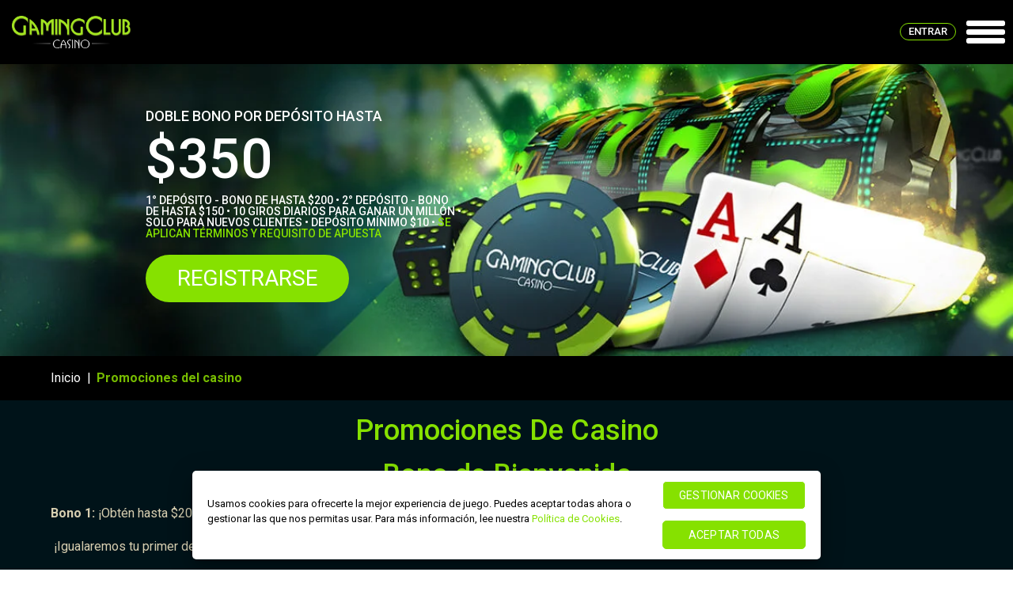

--- FILE ---
content_type: text/html; charset=UTF-8
request_url: https://www.gamingclub.com/es/promociones/
body_size: 10312
content:
<!doctype html>
<html lang="es">
<head>
    
    <!-- Start VWO Async SmartCode -->
    <link rel="preconnect" href="https://dev.visualwebsiteoptimizer.com" />
    <script type='text/javascript' id='vwoCode'>
        window._vwo_code ||
        (function () {
        var w=window,
        d=document;
        var account_id=921358,
        version=2.2,
        settings_tolerance=2000,
        hide_element='body',
        hide_element_style = 'opacity:0 !important;filter:alpha(opacity=0) !important;background:none !important';
        /* DO NOT EDIT BELOW THIS LINE */
        if(f=!1,v=d.querySelector('#vwoCode'),cc={},-1<d.URL.indexOf('__vwo_disable__')||w._vwo_code)return;try{var e=JSON.parse(localStorage.getItem('_vwo_'+account_id+'_config'));cc=e&&'object'==typeof e?e:{}}catch(e){}function r(t){try{return decodeURIComponent(t)}catch(e){return t}}var s=function(){var e={combination:[],combinationChoose:[],split:[],exclude:[],uuid:null,consent:null,optOut:null},t=d.cookie||'';if(!t)return e;for(var n,i,o=/(?:^|;\s*)(?:(_vis_opt_exp_(\d+)_combi=([^;]*))|(_vis_opt_exp_(\d+)_combi_choose=([^;]*))|(_vis_opt_exp_(\d+)_split=([^:;]*))|(_vis_opt_exp_(\d+)_exclude=[^;]*)|(_vis_opt_out=([^;]*))|(_vwo_global_opt_out=[^;]*)|(_vwo_uuid=([^;]*))|(_vwo_consent=([^;]*)))/g;null!==(n=o.exec(t));)try{n[1]?e.combination.push({id:n[2],value:r(n[3])}):n[4]?e.combinationChoose.push({id:n[5],value:r(n[6])}):n[7]?e.split.push({id:n[8],value:r(n[9])}):n[10]?e.exclude.push({id:n[11]}):n[12]?e.optOut=r(n[13]):n[14]?e.optOut=!0:n[15]?e.uuid=r(n[16]):n[17]&&(i=r(n[18]),e.consent=i&&3<=i.length?i.substring(0,3):null)}catch(e){}return e}();function i(){var e=function(){if(w.VWO&&Array.isArray(w.VWO))for(var e=0;e<w.VWO.length;e++){var t=w.VWO[e];if(Array.isArray(t)&&('setVisitorId'===t[0]||'setSessionId'===t[0]))return!0}return!1}(),t='a='+account_id+'&u='+encodeURIComponent(w._vis_opt_url||d.URL)+'&vn='+version+'&ph=1'+('undefined'!=typeof platform?'&p='+platform:'')+'&st='+w.performance.now();e||((n=function(){var e,t=[],n={},i=w.VWO&&w.VWO.appliedCampaigns||{};for(e in i){var o=i[e]&&i[e].v;o&&(t.push(e+'-'+o+'-1'),n[e]=!0)}if(s&&s.combination)for(var r=0;r<s.combination.length;r++){var a=s.combination[r];n[a.id]||t.push(a.id+'-'+a.value)}return t.join('|')}())&&(t+='&c='+n),(n=function(){var e=[],t={};if(s&&s.combinationChoose)for(var n=0;n<s.combinationChoose.length;n++){var i=s.combinationChoose[n];e.push(i.id+'-'+i.value),t[i.id]=!0}if(s&&s.split)for(var o=0;o<s.split.length;o++)t[(i=s.split[o]).id]||e.push(i.id+'-'+i.value);return e.join('|')}())&&(t+='&cc='+n),(n=function(){var e={},t=[];if(w.VWO&&Array.isArray(w.VWO))for(var n=0;n<w.VWO.length;n++){var i=w.VWO[n];if(Array.isArray(i)&&'setVariation'===i[0]&&i[1]&&Array.isArray(i[1]))for(var o=0;o<i[1].length;o++){var r,a=i[1][o];a&&'object'==typeof a&&(r=a.e,a=a.v,r&&a&&(e[r]=a))}}for(r in e)t.push(r+'-'+e[r]);return t.join('|')}())&&(t+='&sv='+n)),s&&s.optOut&&(t+='&o='+s.optOut);var n=function(){var e=[],t={};if(s&&s.exclude)for(var n=0;n<s.exclude.length;n++){var i=s.exclude[n];t[i.id]||(e.push(i.id),t[i.id]=!0)}return e.join('|')}();return n&&(t+='&e='+n),s&&s.uuid&&(t+='&id='+s.uuid),s&&s.consent&&(t+='&consent='+s.consent),w.name&&-1<w.name.indexOf('_vis_preview')&&(t+='&pM=true'),w.VWO&&w.VWO.ed&&(t+='&ed='+w.VWO.ed),t}code={nonce:v&&v.nonce,library_tolerance:function(){return'undefined'!=typeof library_tolerance?library_tolerance:void 0},settings_tolerance:function(){return cc.sT||settings_tolerance},hide_element_style:function(){return'{'+(cc.hES||hide_element_style)+'}'},hide_element:function(){return performance.getEntriesByName('first-contentful-paint')[0]?'':'string'==typeof cc.hE?cc.hE:hide_element},getVersion:function(){return version},finish:function(e){var t;f||(f=!0,(t=d.getElementById('_vis_opt_path_hides'))&&t.parentNode.removeChild(t),e&&((new Image).src='https://dev.visualwebsiteoptimizer.com/ee.gif?a='+account_id+e))},finished:function(){return f},addScript:function(e){var t=d.createElement('script');t.type='text/javascript',e.src?t.src=e.src:t.text=e.text,v&&t.setAttribute('nonce',v.nonce),d.getElementsByTagName('head')[0].appendChild(t)},load:function(e,t){t=t||{};var n=new XMLHttpRequest;n.open('GET',e,!0),n.withCredentials=!t.dSC,n.responseType=t.responseType||'text',n.onload=function(){if(t.onloadCb)return t.onloadCb(n,e);200===n.status?_vwo_code.addScript({text:n.responseText}):_vwo_code.finish('&e=loading_failure:'+e)},n.onerror=function(){if(t.onerrorCb)return t.onerrorCb(e);_vwo_code.finish('&e=loading_failure:'+e)},n.send()},init:function(){var e,t=this.settings_tolerance();w._vwo_settings_timer=setTimeout(function(){_vwo_code.finish()},t),'body'!==this.hide_element()?(n=d.createElement('style'),e=(t=this.hide_element())?t+this.hide_element_style():'',t=d.getElementsByTagName('head')[0],n.setAttribute('id','_vis_opt_path_hides'),v&&n.setAttribute('nonce',v.nonce),n.setAttribute('type','text/css'),n.styleSheet?n.styleSheet.cssText=e:n.appendChild(d.createTextNode(e)),t.appendChild(n)):(n=d.getElementsByTagName('head')[0],(e=d.createElement('div')).style.cssText='z-index: 2147483647 !important;position: fixed !important;left: 0 !important;top: 0 !important;width: 100% !important;height: 100% !important;background: white !important;',e.setAttribute('id','_vis_opt_path_hides'),e.classList.add('_vis_hide_layer'),n.parentNode.insertBefore(e,n.nextSibling));var n='https://dev.visualwebsiteoptimizer.com/j.php?'+i();-1!==w.location.search.indexOf('_vwo_xhr')?this.addScript({src:n}):this.load(n+'&x=true',{l:1})}};w._vwo_code=code;code.init();})();
    </script>
    <!-- End VWO Async SmartCode -->

    <!-- OneTrust Cookies Consent Notice start for gamingclub.com -->
    <script src="https://cdn.cookielaw.org/scripttemplates/otSDKStub.js" data-document-language="true" type="text/javascript" charset="UTF-8" data-domain-script="0198a23c-b6b7-7fed-ae3c-e548d3e8630a" ></script>
    <script type="text/javascript">
    function OptanonWrapper() { }
    </script>
    <script>
        // OneTrust Link Overrides 
        function updateOTLinks() {
            const [cookieURL, privacyURL] = ['https://www.gamingclub.com/es/seguridad-y-privacidad/#cookiePolicy', 'https://www.gamingclub.com/es/seguridad-y-privacidad/'];
            document.querySelector('#OneTrustBannerCookiePolicyLink')?.setAttribute('href', cookieURL);
            document.querySelector('#OneTrustCookiePolicyLink')?.setAttribute('href', cookieURL);
            document.querySelector('#OneTrustPrivacyPolicyLink')?.setAttribute('href', privacyURL);
        }
        function checkOTBanner(attempts = 0) {
            (document.getElementById('onetrust-banner-sdk') || attempts >= 3) ? updateOTLinks() : setTimeout(() => checkOTBanner(attempts + 1), 500);
        }
        const changePrivacySettings = () => { try { window.OneTrust.ToggleInfoDisplay(); } catch (err) { console.log("OT error : ", err); } }
        document.addEventListener('DOMContentLoaded', checkOTBanner);
    </script>
    <!-- OneTrust Cookies Consent Notice end for gamingclub.com -->
    <meta http-equiv="X-UA-Compatible" content="IE=edge" />
    <meta charset="utf-8" />    
    <meta http-equiv="Content-Type" content="text/html; charset=utf-8" />
    <meta name="HandheldFriendly" content="true" />
    <meta name="viewport" content="width=device-width, initial-scale=1">

    
<script type="text/javascript">
    var referrer = "n/a";
    var visitID;

    document.addEventListener("tracked", function(event) {
        visitID = event.detail.data.visitId;

        if(dataLayer[0] != null) {
            // console.log("DataLayer is not null");
            if(dataLayer[0].visitGUID == null){
                // console.log("visitGUID is null. Setting visitGUID");
                dataLayer[0].visitGUID = visitID;
            }
        }
    });

var dataLayer = [{
    "affiliateId": "gcctypeintraffic",
    "mediaBannerId": "gcctypeintraffic",
    "brandShortCode": "GCC",
    "containerType": "brand",
    "brandName": "gamingclub",
    "campaignId": "gcctypeintraffic",
    "containerType": "brand",
    "correlationId":  "E1DCA5FC-BAEA-C2CE-234D-D7953C073713",
    "language": "es",
    "rememberMe": "off",
    "referrer": "n/a",
    "regltd": "false",
    "language": "es",
    "visitGUID": visitID,
    "PromoId": "33150",
    "countryIsoCode": ""
}]; 
 <!--consent tag--->
function gtag(){dataLayer.push(arguments);}
gtag('consent', 'default', {
	'ad_storage': 'denied',
	'ad_user_data': 'denied',
	'ad_personalization': 'denied',
	'analytics_storage': 'denied'
});
       
</script>

<script>
(function (w, d, s, l, i) {w[l] = w[l] || []; w[l].push({'gtm.start':
new Date().getTime(),event:'gtm.js'});var f=d.getElementsByTagName(s)[0], j=d.createElement(s),dl=l!='dataLayer'?'&l='+l:'';j.async=true;j.src=
'https://www.googletagmanager.com/gtm.js?id='+i+dl;f.parentNode.insertBefore(j,f);
})(window, document, 'script', 'dataLayer', 'GTM-MLKW5SB');
</script>    <title>Casino Gaming Club – Promociones</title><meta name="description" content="Gaming Club ofrece un exclusivo bono de registro, ofertas por depósito, promociones llenas de premios, club de fidelidad, atención VIP y mucho más." />    <link rel="canonical" href="https://www.gamingclub.com/es/promociones/" />
    <meta name="robots" content="noindex, nofollow" />
    <link href="https://www.gamingclub.com/theme/css/style.min.css" rel="stylesheet" type="text/css" />
    <link href="https://www.gamingclub.com/theme/css/slick.min.css" rel="stylesheet" type="text/css" />
    <link href="https://fonts.googleapis.com/css?family=Roboto:400,500,700&amp;subset=cyrillic,greek" rel="stylesheet"> 
    <link rel="shortcut icon" href="https://www.gamingclub.com/favicon.png">
	<link rel="apple-touch-icon" href="https://www.gamingclub.com/theme/images/GCC.png">

	<meta property="og:locale" content="en" />
    <meta property="og:type" content="website" />
    <meta property="og:title" content="Casino Gaming Club – Promociones" />
    <meta property="og:description" content="Gaming Club ofrece un exclusivo bono de registro, ofertas por depósito, promociones llenas de premios, club de fidelidad, atención VIP y mucho más." />
    <meta property="og:url" content="https://www.gamingclub.com/es/promociones/" />
    <meta property="og:site_name" content="" />
    
    </head>
<body class="inner target-es">

	<noscript><iframe src="https://www.googletagmanager.com/ns.html?id=GTM-MLKW5SB"
height="0" width="0" style="display:none;visibility:hidden"></iframe></noscript>

<input type="hidden" id="txtAffiliateID" value="" />
<input type="hidden" id="txtAdID" value="" />
<input type="hidden" id="txtBannerID" value="gcctypeintraffic" />
<input type="hidden" id="txtVengeVisit" value="" />
	
    <header>
        <div class="nav-container">
            <div class="container">
                <div id="logo">
                    <a href="https://www.gamingclub.com/es/" data-gtmid='101:1' data-info='Logo'>
                        <img src="https://dm.imagethumb.com/images/brand-logos/gcc-logo.png" alt="Gaming Club Casino" width="239" height="65" />
                    </a>
                </div>

                <div id="nav">
                    <nav>
                        <div class="burger-container"><span class="burger" data-gtmid='900:11' data-info='Burger Menu' data-ctx='Menu' data-auto='HeaderBurgerMenuLink'></span></div>
                        <ul data-auto="HeaderSidebarNav">
                            <li class="" ><a href="https://www.gamingclub.com/es/" data-gtmid="901:12" data-info="Home" data-auto="HeaderHomeLink">Inicio</a></li><li class="games-drop" data-auto="HeaderNavCasinoGames"><a href="https://www.gamingclub.com/es/juegos-de-casino/" data-gtmid="901:13" data-info="Casino Games" data-auto="HeaderCasinoGamesLink">Juegos de Casino</a><span>v</span><ul class="games-sub"><li><a href="https://www.gamingclub.com/es/blackjack-online/" data-info="Blackjack" data-auto="HeaderBlackjackLink">Blackjack Online</a></li><li><a href="https://www.gamingclub.com/es/ruleta-online/" data-info="Slots" data-auto="HeaderRouletteLink">Ruleta Online</a></li><li><a href="https://www.gamingclub.com/es/poker-de-video-online/" data-info="VideoPoker" data-auto="HeaderVideoPokerLink">Poker de Video Online</a></li></ul></li><li class="" ><a href="https://www.gamingclub.com/es/tragaperras-online/" data-info="Slots" data-auto="HeaderSlotsLink">Tragaperras Online</a></li><li class="" ><a href="https://www.gamingclub.com/es/croupier-en-vivo/" data-info="LiveCasino" data-auto="HeaderLiveCasinoLink">Casino en Vivo</a></li><li class="" ><a href="https://www.gamingclub.com/es/promociones-de-casino/" data-gtmid="901:14" data-info="Promotions" data-auto="HeaderPromotionsLink">Promociones</a></li>                            <li class="dropdown">
                                <a class="language-nav" data-gtmid="901:15" data-info="Language" data-auto="HeaderLanguageLink">Idioma</a>
                                <span class="sub-drop">v</span>
                                <ul class="sub-menu">
                                    <li><a href='https://www.gamingclub.com/' data-gtmid='105:6' data-info='English'  data-pos='' data-ctx='Language Pop'>English</a><span class='child-drop'>></span><ul class='child-menu'><li><a href='https://www.gamingclub.com/ca/' data-gtmid='105:6' data-info='English(CA)'  data-pos='sub' data-ctx='Language Pop'>English(CA)</a></li><li><a href='https://www.gamingclub.com/nz/' data-gtmid='105:6' data-info='English(NZ)'  data-pos='sub' data-ctx='Language Pop'>English(NZ)</a></li><li><a href='https://www.gamingclub.com/ie/' data-gtmid='105:6' data-info='English(IE)'  data-pos='sub' data-ctx='Language Pop'>English(IE)</a></li><li><a href='https://www.gamingclub.com/bm/' data-gtmid='105:6' data-info='English(BM)'  data-pos='sub0' data-ctx='Language Pop'>English(BM)</a></li></ul></li><li><a href='https://www.gamingclub.com/fr/' data-gtmid='105:6' data-info='French'  data-pos='' data-ctx='Language Pop'>Français</a><span class='child-drop'>></span><ul class='child-menu'><li><a href='https://www.gamingclub.com/ca/fr/' data-gtmid='105:6' data-info='French(CA)'  data-pos='sub0' data-ctx='Language Pop'>Français(CA)</a></li></ul></li><li><a href='https://www.gamingclub.com/es/' data-gtmid='105:6' data-info='Spanish'  data-pos='' data-ctx='Language Pop'>Español</a><span class='child-drop'>></span><ul class='child-menu'><li><a href='https://www.gamingclub.com/bo/' data-gtmid='105:6' data-info='Spanish(BO)'  data-pos='sub' data-ctx='Language Pop'>Español(BO)</a></li><li><a href='https://www.gamingclub.com/cl/' data-gtmid='105:6' data-info='Spanish(CL)'  data-pos='sub0' data-ctx='Language Pop'>Español(CL)</a></li></ul></li><li><a href='https://www.gamingclub.com/cy/' data-gtmid='105:6' data-info='Greek(CY)'  data-pos='' data-ctx='Language Pop'>Ελληνικά(CY)</a></li>                                </ul>
                            </li>
                            <li class="nav-support"><a class="live-help-mobile" href="https://help.gamingclub.com/" target="_blank" ><img src="https://www.gamingclub.com/theme/images/help-icon.png" alt="Centro de Ayuda" data-gtmid='901:16' data-info='Support' /></a></li>
                            <li class="mob-btn-group">
                                <div class="reg-menu-btn"><a title="Registrarse" href="https://auth.gamingclub.com/es/registration/" rel="noopener noreferrer nofollow" data-auto="RegisterSidebar">Registrarse</a></div>
                                <div class="login-menu-btn"><a title="Entrar" href="https://auth.gamingclub.com/es/login/" rel="noopener noreferrer nofollow" data-auto="LoginSidebar">Entrar</a></div>
                            </li>
                        </ul>
                    </nav>
                </div>

                <div id="header-buttons">
                    <a  class="register_btn buttons" href="https://auth.gamingclub.com/es/registration/" rel="nofollow" data-gtmid='102:8' data-info='Register' data-ctx='Menu' data-auto='HeaderSignUpLink'>Inscríbete</a>
                    <a  class="desktop_login buttons" href="https://auth.gamingclub.com/es/login/" rel="nofollow" data-gtmid='102:9' data-info='Login' data-ctx='Menu' data-auto='HeaderLoginLink'>Entrar</a>                
                </div>
            </div>
                <a class='live-help umbraco-help' href='https://help.gamingclub.com/' target='_blank' data-gtmid='101:10' data-info='Support' data-ctx='Menu' data-auto='HeaderSupportLink'>Centro de Ayuda</a>
        </div>
    </header>

<div id="hero-container" class="secondary" data-gtmid='116:67' data-info='Main Offer Image' data-more-info='Main Offer'  data-ctx='Top Offer Block'>
    <div class="offer-container">  
    <div class="OfferContainerContent" data-auto="OfferContainerContent">
        <div class="offer"><span data-gtmid='108:17' data-info='Offer line 1'  data-ctx='Top Offer Block'>Doble Bono por Depósito hasta</span></div>
        <div class="offer-amount"><span data-gtmid='108:18' data-info='Offer line 2'  data-ctx='Top Offer Block'>$350</span></div>
    </div>
    <div class="offer-terms" data-auto="HeaderOfferSignificantConditionsText">
        1° Depósito - Bono de hasta $200 • 2° Depósito - Bono de hasta $150 • 10 giros diarios para ganar un millón • Solo para nuevos clientes • Depósito mínimo $10 • <a data-auto='OfferPromoTermsLink' href="https://www.gamingclub.com/es/promociones/reglas/" title="Términos de la Promoción">Se aplican términos y requisito de apuesta</a>    </div>
    <div class="play-now">
        <a  class="register_btn buttons" href="https://auth.gamingclub.com/es/registration/" rel="nofollow" data-gtmid='110:20' data-info='Play Now' data-ctx='Top Offer Block'  data-auto='HeaderOfferSignUpButton'>Registrarse</a>
        <!-- <a href="https://www.gamingclub.com/es/promociones/reglas/" class="promotion-rules" data-auto="OfferPromoTermsLink">Términos de la Promoción</a> -->
    </div>
</div></div>

<div id="main" class="simple">
    <div class="bread-container"><ul class="breadcrumb container"><li><a href="https://www.gamingclub.com/es/">Inicio</a></li><li><a href="https://www.gamingclub.com/es/promociones/
">Promociones del casino</a></li></ul></div>    
    <div class="secondary-content" data-auto="ContentCompare">
        <div class="container">
            <h1 data-auto="PageH1">Promociones de Casino</h1>
            <h2 class="highlight">Bono de Bienvenida</h2>

<p><strong>Bono 1:</strong>&nbsp;&iexcl;Obt&eacute;n hasta $200!&nbsp;</p>

<p>&nbsp;<span class="highlight">&iexcl;</span>Igualaremos tu primer dep&oacute;sito al&nbsp;100% hasta $200.</p>

<ol>
	<li>Registra gratuitamente una cuenta por dinero real</li>
	<li>Haz clic en &ldquo;Depositar&rdquo; para realizar tu primer dep&oacute;sito&nbsp;</li>
	<li>&iexcl;Tu bono ser&aacute; acreditado al instante!</li>
</ol>

<p><strong>Bono 2:</strong>&nbsp;&iexcl;Consigue hasta $150!&nbsp;</p>

<p>Te daremos el 150% hasta $150 con tu segundo&nbsp;dep&oacute;sito.</p>

<ol>
	<li>Sigue los pasos mencionados anteriormente</li>
	<li>Haz clic en &ldquo;Depositar&rdquo; para realizar tu segundo dep&oacute;sito&nbsp;</li>
	<li>&iexcl;El bono se acreditar&aacute; inmediatamente!</li>
</ol>

<p>Por favor, aseg&uacute;rate de depositar exitosamente para recibir la oferta. De lo contrario, no se acreditar&aacute;n los bonos en tu cuenta.</p>

<p>Ver las&nbsp;<a href="https://www.gamingclub.com/es/promociones/reglas/" title="Promotion Rules">Reglas</a>&nbsp;para m&aacute;s informaci&oacute;n.</p>

<div class="contentBlocks">
<div class="accordion-group noStyling inline contentBlock ui-accordion ui-widget ui-helper-reset">
<h2>Promociones llenas de Premios</h2>

<div class="ui-accordion-content ui-helper-reset ui-widget-content ui-corner-bottom ui-accordion-content-active" id="collapseBlockOne">
<p>Tem&aacute;ticas, divertidas y llenas de premios para hacer que jugar sea m&aacute;s atractivo.&nbsp;<a href="https://www.gamingclub.com/es/" title="Gaming Club Casino">Gaming Club Casino</a>&nbsp;ofrece promociones diarias, semanales y mensuales repletas de recompensas que van desde dinero en efectivo, cr&eacute;ditos de casino y giros gratis.</p>
</div>
</div>

<div class="accordion-group noStyling inline contentBlock ui-accordion ui-widget ui-helper-reset">
<h2>Promociones por Dep&oacute;sito</h2>

<div class="ui-accordion-content ui-helper-reset ui-widget-content ui-corner-bottom ui-accordion-content-active" id="collapseBlockTwo">
<p>El casino online Gaming Club ofrece regularmente a los jugadores bonificaciones por dep&oacute;sito entre semana y los fines de semana basadas en su actividad de juego durante las semanas anteriores. Los jugadores recibir&aacute;n notificaciones por correo electr&oacute;nico y en su software para informarles de oportunidades de bonificaci&oacute;n.&nbsp;</p>
</div>
</div>

<div class="accordion-group noStyling inline contentBlock ui-accordion ui-widget ui-helper-reset">
<h2>Premios de Fidelidad</h2>

<div class="ui-accordion-content ui-helper-reset ui-widget-content ui-corner-bottom ui-accordion-content-active" id="collapseBlockThree">
<p>El casino online Gaming Club premia a sus jugadores fieles por su actividad de apuestas. Por cada apuesta hecha con dinero depositado, los jugadores ganar&aacute;n puntos de fidelidad que pueden convertirse en cr&eacute;ditos en bono&nbsp;cuando hayan acumulado suficientes. &iquest;Listo para convertir tus apuestas en cr&eacute;ditos en bono?&nbsp;</p>
</div>
</div>

<div class="accordion-group noStyling inline contentBlock contentBlockLast ui-accordion ui-widget ui-helper-reset">
<h2>Premios VIP</h2>

<div class="ui-accordion-content ui-helper-reset ui-widget-content ui-corner-bottom ui-accordion-content-active" id="collapseBlockFour">
<p>El Casino Gaming Club extiende la alfombra roja a sus jugadores m&aacute;s importantes. Sus premios de 5 estrellas superan a las ofertas est&aacute;ndar del casino, por eso los jugadores VIP estar&aacute;n deseando recibir m&aacute;s giros, cr&eacute;ditos y bonificaciones gratis, as&iacute; como promociones exclusivas. Adem&aacute;s, cuentan con asistencia personal de los anfitriones VIP en cualquier momento del d&iacute;a o de la noche.</p>

<div class="play-now"><a class="register_btn buttons" href="https://auth.gamingclub.com/es/registration/" rel="nofollow" data-gtmid="700:35" data-info="Play Now">Registrarse</a></div>
</div>
</div>
</div>
        </div>
    </div>
</div>    <footer>
        <div class="container">
            <div class="footer-content">
                <a class="back-to-top" rel="nofollow" data-gtmid='602:49' data-info='Back To Top'>Back to top</a>
                <div class="casino-links" data-auto="CasLinksGroup">
                    <h3 data-auto="caslinks">Enlaces Del Casino</h3>
                    <ul class="footer-links">
                        <li><a href="https://www.gamingclub.com/es/" data-gtmid="603:50" data-info="Home"  data-pos="1" data-ctx="Footer Nav" data-auto="FooterHomeLink">Inicio</a></li><li><a href="https://www.gamingclub.com/es/juegos-de-casino/" data-gtmid="603:50" data-info="Casino Games"  data-pos="2" data-ctx="Footer Nav" data-auto="FooterCasinoGamesLink">Juegos de Casino</a></li><li><a href="https://www.gamingclub.com/es/tragaperras-online/" data-gtmid="603:50" data-info="Online Slots"  data-pos="3" data-ctx="Footer Nav" data-auto="FooterSlotsLink">Tragaperras Online</a></li><li><a href="https://www.gamingclub.com/es/blackjack-online/" data-gtmid="603:50" data-info="Online Blackjack"  data-pos="4" data-ctx="Footer Nav" data-auto="FooterBlackjackLink">Blackjack Online</a></li><li><a href="https://www.gamingclub.com/es/ruleta-online/" data-gtmid="603:50" data-info="Online Roulette"  data-pos="5" data-ctx="Footer Nav" data-auto="FooterRouletteLink">Ruleta Online</a></li><li><a href="https://www.gamingclub.com/es/casino-movil/" data-gtmid="603:50" data-info="Mobile Casino"  data-pos="6" data-ctx="Footer Nav" data-auto="FooterMobileCasinoLink">Casino Móvil</a></li><li><a href="https://www.gamingclub.com/es/croupier-en-vivo/" data-gtmid="603:50" data-info="Live Casino"  data-pos="7" data-ctx="Footer Nav" data-auto="FooterLiveCasinoLink">Casino en Vivo</a></li><li><a href="https://www.gamingclub.com/es/mapa-del-sitio/" data-gtmid="603:50" data-info="Site Map"  data-pos="9" data-ctx="Footer Nav" data-auto="FooterSitemapLink">Mapa del Sitio</a></li>                    </ul>
                </div>

                <div class="More-links" data-auto="MoreLinksGroup">
                    <h3 data-auto="morelinks">MÁS ENLACES</h3>
                    <ul class="footer-links">
                        <li><a href="https://www.gamingclub.com/es/sobre-nosotros/" data-gtmid="603:50" data-info="About Us"  data-pos="1" data-ctx="Footer Nav" data-auto="FooterAboutUsLink">Sobre Nosotros</a></li><li><a href="https://www.gamingclub.com/es/promociones-de-casino/" data-gtmid="603:50" data-info="Promotions"  data-pos="2" data-ctx="Footer Nav" data-auto="FooterPromotionsLink">Promociones</a></li><li><a href="https://www.gamingclub.com/es/promociones/reglas/" data-gtmid="603:50" data-info="Promotion Terms"  data-pos="3" data-ctx="Footer Nav" data-auto="FooterPromotionTermsLink">Términos de la Promoción</a></li><li><a href="https://www.gamingclub.com/es/promociones/fidelidad/" data-gtmid="603:50" data-info="Loyalty"  data-pos="4" data-ctx="Footer Nav" data-auto="FooterLoyaltyRewardsLink">Fidelidad</a></li><li><a href="https://www.gamingclub.com/es/banca/" data-gtmid="603:50" data-info="Banking"  data-pos="5" data-ctx="Footer Nav" data-auto="FooterBankingLink">Banca</a></li><li><a href="https://help.gamingclub.com/" data-gtmid="603:50" data-info="Help Centre"  data-pos="6" data-ctx="Footer Nav" data-auto="FooterHelpCentreLink" target="_blank">Centro de Ayuda</a></li>                    </ul>
               

                    <ul class="footer-links">
                        <li><a href="https://www.gamingclub.com/es/seguridad-y-privacidad/" data-auto="FooterPrivacyPolicyLink" data-gtmid="603:50" data-info="Security & Privacy"  data-pos="7" data-ctx="Footer Nav">Seguridad y Privacidad</a></li><li><a href="https://www.gamingclub.com/es/terminos-y-condiciones/" data-auto="FooterTermsAndConditionsLink" data-gtmid="603:50" data-info="Terms & Conditions"  data-pos="8" data-ctx="Footer Nav">Términos y Condiciones</a></li><li><a href="https://www.gamingclub.com/es/juego-responsable/" data-auto="FooterResponsibleGamingLink" data-gtmid="603:50" data-info="Responsible Gaming"  data-pos="9" data-ctx="Footer Nav">Juego Responsable</a></li>                        <!-- <li><a href="" rel="nofollow" target="_blank" data-gtmid='603:50' data-info='Payout Percentages'  data-pos='12' data-ctx='Footer Nav'>Porcentaje de Pagos</a></li> -->
                        <li><a href="https://www.superpartners.com/" data-auto="FooterAffiliatesLinks" rel="nofollow" target="_blank" data-gtmid='603:50' data-info='Affiliates'  data-pos='13' data-ctx='Footer Nav'>Afiliados</a></li>
                    </ul>
                </div>
                            <div class="footer-trust-icons-n">
                    <ul>
                                                <li class="kahnawake"><a target="_blank" rel="nofollow" href="https://certificates.gamingcommission.ca/KGCCertificates.aspx?id=4a868a28-5b2a-4f3d-9b49-c571834e65b4" data-gtmid="701:40" data-info="Kahnawake" data-ctx="TrustQ" data-auto="FooterKGCLogoLink"><img src="https://dm.imagethumb.com/images/footer-trustq/kahnawake-gray.png" data-ctx="TrustQ" data-auto="FooterKGCLogoImage"/></a></li> 
                        
                        
                        <li class="ecogra"><a target="_blank" rel="nofollow" href="https://secure.ecogra.org/certification/ddf6eb0d-4fab-403e-b58d-1bdf37d383e8" data-gtmid="600:57" data-info="eCogra" data-pos="4" data-ctx="TrustQ" data-auto="FooterEcograLogoLink"><img src="https://dm.imagethumb.com/images/footer-trustq/ecogra-gray.svg"  data-ctx="TrustQ" data-auto="FooterEcograLogoImage"/></a></li> 

                        <li class="visa"><a rel="follow" href="https://www.gamingclub.com/es/banca/" data-gtmid="600:58" data-info="Visa" data-pos="8" data-ctx="Banking Options" data-auto="FooterVisaLogoLink"><img src="https://dm.imagethumb.com/images/footer-banking/visa-grey.png"  data-ctx="TrustQ" data-auto="FooterVisaLogoImage" /></a></li>

                        <li class="mastercard"><a rel="follow" href="https://www.gamingclub.com/es/banca/" data-gtmid="600:59" data-info="mastercard" data-pos="9" data-ctx="Banking Options" data-auto="FooterMasterCardLogoLink"><img src="https://dm.imagethumb.com/images/footer-banking/mastercard-grey.png"  data-ctx="TrustQ" data-auto="FooterMasterCardLogoLink" /></a></li>

                        <li class="R18"><a href="https://www.gamingclub.com/es/juego-responsable/" rel="follow" data-gtmid='600:61' data-info='18+'  data-ctx="TrustQ" data-auto="FooterResponsibleGamingLogoLink"><img src="https://www.gamingclub.com/theme/images/eighteenplus/icon-18up-es.png" alt="Juego Responsable" data-auto="FooterResponsibleGamingLogoImage"  /></a></li>

                        <li class="gamble"><a target="_blank" rel="nofollow" href="https://www.gamblingtherapy.org/" data-gtmid="600:53" data-info="gamblingtherapy.org" data-pos="3" data-ctx="TrustQ" data-auto="FooterGambleTherapyLogoLink"><img src="https://dm.imagethumb.com/images/footer-trustq/gambling_therapy_gray.svg" data-ctx="TrustQ" data-auto="FooterGambleTherapyLogoImage"/></a></li>

                                                                        <li class="apricot"><a target="_blank" rel="nofollow" href="https://www.apricot.co.im/" data-gtmid="600:56" data-info="Apricot" data-pos="6" data-ctx="TrustQ" data-auto="FooterApricotLogoLink"><img src="https://dm.imagethumb.com/images/footer-trustq/apricot_70px_grey.svg" data-ctx="TrustQ" data-auto="FooterApricotLogoImage"/></a></li>
                                                
                        
                        
                        <li class="devicecompatibility"><img src="https://dm.imagethumb.com/images/footer-site/systems-gray.png" alt="Device Compatibility" data-gtmid='600:60' data-info='Device Compatibility'  data-ctx='Operating Systems' data-auto="FooterDeviceCompatibilityLogoImage" /></li>

                        <li><img src="https://dm.imagethumb.com/images/footer-site/devices-gray.png" alt="Mobile" data-gtmid="600:65" data-info="Device Compatibility" data-pos="3" data-ctx="Operating Systems" data-auto="FooterMobileCompatibilityLogoImage"></li>
                   </ul>
                </div>

                <div class="license" data-auto="FooterLicenseText">
                    <p data-gtmid='601:62' data-info='License'>
                        Baytree Interactive Ltd (69691) es una compañía registrada en Guernsey, con domicilio en Kingsway House, Planta Baja, Havilland Street, St Peter Port, Guernsey. Baytree Interactive Ltd opera bajo licencia N° 00892, emitida por la Comisión del Juego de Kahnawake el 16 de febrero de 2022
                    </p>
                    <p data-gtmid='601:62' data-info='License'>
                    &copy; 2026 Gaming Club Casino
                    </p>
                </div>
            </div>
        </div>
    </footer>
    
<div class="fixed_bottom_bar_wrapper ">
  <div class="mob-btn-group">
    <div class="reg-menu-btn"><a href="https://auth.gamingclub.com/es/registration/" rel="noopener noreferrer nofollow">Registrarse</a></div>
    <div class="login-menu-btn"><a href="https://auth.gamingclub.com/es/login/" rel="noopener noreferrer nofollow">Entrar</a></div>
  </div>
</div>

    <div class="back__to__top">
        <picture>
            <source media="(min-width:3840px)" width="115" height="115" srcset="https://www.gamingclub.com/theme/images/go-to-top.png">
            <source media="(min-width:2560px)" width="77" height="77" srcset="https://www.gamingclub.com/theme/images/go-to-top.png">
            <source media="(min-width:1920px)" width="58" height="58" srcset="https://www.gamingclub.com/theme/images/go-to-top.png">
            <source media="(min-width:1600px)" width="96" height="96" srcset="https://www.gamingclub.com/theme/images/go-to-top.png">
            <source media="(min-width:1366px)" width="82" height="82" srcset="https://www.gamingclub.com/theme/images/go-to-top.png">
            <source media="(min-width:1280px)" width="77" height="77" srcset="https://www.gamingclub.com/theme/images/go-to-top.png">
            <source media="(min-width:1024px)" width="61" height="61" srcset="https://www.gamingclub.com/theme/images/go-to-top.png">
            <source media="(min-width:768px)" width="92" height="92" srcset="https://www.gamingclub.com/theme/images/go-to-top.png">
            <source media="(min-width:600px)" width="72" height="72" srcset="https://www.gamingclub.com/theme/images/go-to-top.png">
            <source media="(min-width:412px)" width="49" height="49" srcset="https://www.gamingclub.com/theme/images/go-to-top.png">
            <source media="(min-width:375px)" width="45" height="45" srcset="https://www.gamingclub.com/theme/images/go-to-top.png">
            <source media="(min-width:360px)" width="43" height="43" srcset="https://www.gamingclub.com/theme/images/go-to-top.png">
            <img alt="Back To Top" src="https://www.gamingclub.com/theme/images/go-to-top.png" width="38" height="38">
        </picture>
    </div>
    <script>
    var temp_vist_id= '';
    var encrypted= 'VUNRb0RxKysvZ25OZW04ZmxlKzhCN21zZ2tvc3Y5YWE0SmIzbERxc1BheXR4Q2d4OVFIc290NHI2RlY2aHMvTQ==';
    var state= 'live';
    var api_url= 'https://az2.digitrk.net/';
    var ip= 'us';
    var urlDomain = 'https://www.gamingclub.com/';
   // var response={data: };
    </script>
    <!--<script src="js/jquery-3.3.1.min.js"></script>-->
	<script type="text/javascript" src="https://ajax.googleapis.com/ajax/libs/jquery/3.5.1/jquery.min.js"></script>
    <script src="https://www.gamingclub.com/theme/js/angular.min.js" defer></script>
    <script src="https://www.gamingclub.com/theme/js/slick.min.js" defer></script>
    <script src="https://www.gamingclub.com/theme/js/angular-slick.min.js" defer></script>
    <script src="https://www.gamingclub.com/theme/js/scripts.min.js"></script>
    <script src="https://www.gamingclub.com/theme/js/extras.min.js" defer></script>
    <script src="https://www.gamingclub.com/theme/includes/webparts/js/Show_Hide.min.js" defer></script>
    <script src="https://www.gamingclub.com/theme/includes/webparts/js/Fixed_Bottom_Bar.min.js" defer></script>
    <script id="tracking_script" src="https://media.src-play.com/plugins/analytics/vtrk-min.js" async defer></script>
    <script>
        // Picture element HTML5 shiv
        document.createElement("picture");
    </script>
    <script src="https://www.gamingclub.com/theme/js/picturefill.min.js" defer></script>

    
<script>
  document.getElementById("tracking_script").addEventListener("load", function (event) {
    window.vtrk.process({
      debug: false,
      code: "6E856A3F-2E13-42E7-80D9-6121092B4DDE",
      environment: "production",
      queryString: {
        format: window.vtrk.QueryStringFormats.Default,
        autoInjector: {
          enabled: true,
          domains: [
            'auth.gamingclub.com'
          ]
        }
      },
      cookieFallbacks: {
        enabled: true,
        values: [
          {
            variableName: "promoid",
            cookieName: "promo_id"
          },
          {
            variableName: "a",
            cookieName: "campaign_id"
          },
          {
            variableName: "s",
            cookieName: "affiliate_id"
          },
          {
            variableName: "b",
            cookieName: "media_banner_id"
          }
        ]
      },
    });
  });
</script>
    <div class="cookiePop" id="cookiePop">
    <div>
         <div class="cookiepop-close">&#215;</div>
         <p>Por favor, activa las cookies para registrarte e iniciar sesión con éxito en este sitio.</p>
    </div>    
</div>

<script>
    $(document).ready(function () {
        function hasCookies() {
            return (navigator.cookieEnabled);
        }

        hasCookies();
        if (hasCookies()) {
            $('#cookiePop').hide();
        } else {
            $('#cookiePop').show();
        }

        $('.cookiepop-close').on('click', function () {
            $('#cookiePop').hide();
        });

    });
</script>
    <div id="language-overlay">
    <div class="language-container">
        <a class="language-close" data-gtmid='113:7' data-info='Close Icon'  data-ctx='Language Pop'>X</a>
        <h3>Idioma</h3>
        <ul>
            <li><a href='https://www.gamingclub.com/' data-gtmid='105:6' data-info='English'  data-pos='1' data-ctx='Language Pop'>English</a></li><li><a href='https://www.gamingclub.com/ca/' data-gtmid='105:6' data-info='English(CA)'  data-pos='2' data-ctx='Language Pop'>English(CA)</a></li><li><a href='https://www.gamingclub.com/nz/' data-gtmid='105:6' data-info='English(NZ)'  data-pos='3' data-ctx='Language Pop'>English(NZ)</a></li><li><a href='https://www.gamingclub.com/ie/' data-gtmid='105:6' data-info='English(IE)'  data-pos='4' data-ctx='Language Pop'>English(IE)</a></li><li><a href='https://www.gamingclub.com/bm/' data-gtmid='105:6' data-info='English(BM)'  data-pos='5' data-ctx='Language Pop'>English(BM)</a></li><li><a href='https://www.gamingclub.com/fr/' data-gtmid='105:6' data-info='French'  data-pos='6' data-ctx='Language Pop'>Français</a></li><li><a href='https://www.gamingclub.com/ca/fr/' data-gtmid='105:6' data-info='French(CA)'  data-pos='7' data-ctx='Language Pop'>Français(CA)</a></li><li><a href='https://www.gamingclub.com/es/' data-gtmid='105:6' data-info='Spanish'  data-pos='8' data-ctx='Language Pop'>Español</a></li><li><a href='https://www.gamingclub.com/bo/' data-gtmid='105:6' data-info='Spanish(BO)'  data-pos='9' data-ctx='Language Pop'>Español(BO)</a></li><li><a href='https://www.gamingclub.com/cl/' data-gtmid='105:6' data-info='Spanish(CL)'  data-pos='10' data-ctx='Language Pop'>Español(CL)</a></li><li><a href='https://www.gamingclub.com/cy/' data-gtmid='105:6' data-info='Greek(CY)'  data-pos='12' data-ctx='Language Pop'>Ελληνικά(CY)</a></li>        </ul>
    </div>
</div>
        
<script defer src="https://static.cloudflareinsights.com/beacon.min.js/vcd15cbe7772f49c399c6a5babf22c1241717689176015" integrity="sha512-ZpsOmlRQV6y907TI0dKBHq9Md29nnaEIPlkf84rnaERnq6zvWvPUqr2ft8M1aS28oN72PdrCzSjY4U6VaAw1EQ==" data-cf-beacon='{"rayId":"9c202aef9af9c78f","version":"2025.9.1","serverTiming":{"name":{"cfExtPri":true,"cfEdge":true,"cfOrigin":true,"cfL4":true,"cfSpeedBrain":true,"cfCacheStatus":true}},"token":"51d0fbfd4e9149ec8537c7ce1fe03fb3","b":1}' crossorigin="anonymous"></script>
</body>
</html>

--- FILE ---
content_type: text/css
request_url: https://www.gamingclub.com/theme/css/style.min.css
body_size: 14270
content:
html,body,div,span,applet,object,iframe,h1,h2,h3,h4,h5,h6,p,blockquote,pre,a,abbr,acronym,address,big,cite,code,del,dfn,em,img,ins,kbd,q,s,samp,small,strike,strong,sub,sup,tt,var,b,u,i,center,dl,dt,dd,ol,ul,li,fieldset,form,label,legend,table,caption,tbody,tfoot,thead,tr,th,td,article,aside,canvas,details,embed,figure,figcaption,footer,header,hgroup,menu,nav,output,ruby,section,summary,time,mark,audio,video{margin:0;padding:0;border:0;font-size:100%;font:inherit;vertical-align:baseline}article,aside,details,figcaption,figure,footer,header,hgroup,menu,nav,section{display:block}body{line-height:1}ol,ul{list-style:none}blockquote,q{quotes:none}blockquote:before,blockquote:after,q:before,q:after{content:"";content:none}table{border-collapse:collapse;border-spacing:0}@keyframes float_in{0%{opacity:0;top:10vw}100%{opacity:1;top:0}}.webpart_container{width:100%;display:block;overflow:hidden}.webpart_container:first-child{padding:5vw 0 0}.box_content_content{color:#0d0e0f;font-size:3.5vw;line-height:5vw;text-align:left;padding:0 0;margin:0 5vw}.element_container{width:95vw;display:block;overflow:hidden;margin:0 auto;padding:2.25vw 0}.element_container a{text-decoration:none;transition:.3s;word-break:normal}.Brand{background:#230040;color:#86e100}.Brand h1,.Brand h2,.Brand h3,.Brand h4,.Brand h5{color:#fe00f5;text-align:center}.Brand p a{color:#fe00f5}.Dark{color:#86e100}.Dark h1,.Dark h2,.Dark h3,.Dark h4,.Dark h5{color:#86e100;text-align:center}.Dark p a{color:#86e100}.Light{background:#ede8ee;color:#651690}.Light h1,.Light h2,.Light h3,.Light h4,.Light h5{color:#651690;text-align:center}.Light p a{color:#651690}.element_paragraph{font-size:4vw;color:#79717a;line-height:6vw}.element_paragrph_header{width:100%;text-align:center}.element_paragrph_content a{color:#86e100}.element_paragrph_content p{margin:1.25vw 0;padding:0 1.25vw;text-align:justify;font-weight:300}.ptbr[data-page=contact-us] .element_paragrph_content p,.esmx[data-page=contact-us] .element_paragrph_content p,.escl[data-page=contact-us] .element_paragrph_content p,.espy[data-page=contact-us] .element_paragrph_content p,.esuy[data-page=contact-us] .element_paragrph_content p,.eses[data-page=contact-us] .element_paragrph_content p{text-align:inherit}[data-page=Terms] .element_paragrph_content p,[data-page=Terms] .element_paragrph_content h3,[data-page=Terms] .element_paragrph_content h2,[data-page=Terms] .element_paragrph_content h1,[data-page=Terms] .element_paragrph_content ul,[data-page=Terms] .element_paragrph_content li{direction:ltr}[data-page=Terms].rtl .element_paragrph_content ol{padding-right:0;padding-left:6vw;direction:ltr}.element_paragrph_content ul{list-style:circle;margin-left:3vw;font-weight:300}.element_paragrph_content iframe{display:block;margin:0 auto;max-width:85vw;max-height:48vw}.arae .element_paragrph_content ul,.arkw .element_paragrph_content ul,.arlb .element_paragrph_content ul,.arqa .element_paragrph_content ul{margin-right:3vw}.element_paragrph_content ol{list-style:decimal;padding-left:4vw;font-weight:300}.arae .element_paragrph_content ol,.arkw .element_paragrph_content ol,.arlb .element_paragrph_content ol,.arqa .element_paragrph_content ol{padding-right:4vw}.element_paragrph_content .quick__chat{position:static;color:#fff;opacity:1;visibility:visible;transform:none;text-align:center;margin:3vw auto;width:max-content}.element_paragrph_content .quick__chat.contact__us{position:static;color:#86e100;display:inline-block;margin:0}.element_paragraph a:hover{-webkit-filter:brightness(1.15);filter:brightness(1.15);transition:.3s}.element_paragrph_image{line-height:0;margin-bottom:2.5vw}.element_paragrph_image img{width:100%;height:auto;border-radius:1.5vw}.three_columns{display:flex;flex-flow:column}.element_three_col{justify-content:space-around;padding:5vw 0;align-self:center;flex:1;margin:0 .1vw}.element_three_col img{max-width:25vw;margin:0 auto}.element_three_col .element_paragrph_description{font-weight:300;margin:0 auto}.element_paragrph_content{padding:0 10px}.cta_v_brand{width:80%;margin:0 auto;font-size:5vw;line-height:16vw;color:#fff;text-transform:uppercase;background:linear-gradient(to top, #651690 10%, #a350ca 80%, #86e100 100%);text-align:center;border-radius:2vw}.Brand .cta_v_brand{background:#f7a403;box-shadow:inset 0 0 3vw #f4ef72,inset 0 0 3vw #f4ef72,0 0 3vw #f7a403,0 0 3vw #f7a403;text-shadow:0 0 5px #651690}.element_dual_game_box{width:100vw}.element_dual_game_box .element_game_box{overflow:hidden}.element_game_box{mask-image:radial-gradient(white, black);-webkit-mask-image:-webkit-radial-gradient(white, black);background:#fefefe;width:95vw;margin:0 auto;border-radius:1.5vw;height:22.5vw;overflow:hidden;box-shadow:0 0 2vw rgba(173,115,205,.21);position:relative}.element_dual_game_box a:hover .element_game_box_cta{-webkit-filter:brightness(1.15);filter:brightness(1.15);transition:.3s}.element_dual_game_box a img{-webkit-filter:brightness(1.3);filter:brightness(1.3)}.element_dual_game_box a:hover img{-webkit-filter:brightness(1.3);filter:brightness(1.3);transition:.3s}.first_game_box{margin-bottom:2.5vw}.Dark .element_game_box_image{background:#230040}.Light .element_game_box_image{background:#fefefe}.element_game_box_image_single video{width:100%}.element_game_box_image_single{position:relative}.element_game_box_image{width:22.5vw;height:22.5vw;display:block;float:left}.element_game_box_image img{width:100%;height:100%}img.super_game_box_bg{margin-bottom:-0.5vw}.element_game_box_text{display:block;float:left;width:60vw;overflow:hidden;padding:5.8vw 0 0 5.5vw;word-break:break-word}.element_game_box_text h2{margin:0}.rtl .element_game_box_text{padding-right:10px}.element_game_box_name{color:#651690;font-size:4vw;line-height:1;padding-bottom:.8vw}.element_game_box_description{color:#79717a;font-size:3.5vw;line-height:4vw;word-break:normal}.element_game_box_ticker{color:#79717a;font-size:4vw;line-height:7.2vw;font-weight:300}.arae .element_game_box_ticker,.arkw .element_game_box_ticker,.arlb .element_game_box_ticker,.arqa .element_game_box_ticker{direction:ltr;text-align:right}.jackpot_value{overflow:visible}.element_game_box_cta{display:block;overflow:hidden;float:left;width:11vw;height:11vw;background:linear-gradient(to top, #651690 10%, #a350ca 80%, #86e100 100%);text-align:center;border-radius:2vw;padding:0 3.5vw;margin:5.75vw 0 5.75vw 0;line-height:0;position:relative;left:-0.25vw}.element_game_box_cta img{height:100%;width:100%;line-height:2vw}.element_game_box_badge{width:7vw;height:10vw;position:absolute;top:-0.1vw;right:-0.1vw;line-height:0}.element_game_box_badge img{width:100%;height:auto}.element_single_game_box{width:100vw;padding-bottom:10vw}section.webpart_container:last-of-type .element_container{padding-bottom:40px}.element_single_game_box a:hover .element_game_box_cta{-webkit-filter:brightness(1.15);filter:brightness(1.15);transition:.3s}.element_single_game_box a{transition:.3s}.element_single_game_box a:hover img{-webkit-filter:brightness(1.3);filter:brightness(1.3);transition:.3s;z-index:1}.element_single_game_box a:hover img.super_game_box_bg{z-index:0}.element_game_box_single{height:auto}.element_game_box_image_single{width:95vw;height:auto;line-height:0;background:#230040;overflow:hidden;min-height:40vw}.element_game_box_text_single{width:68vw}.element_game_box_single .element_game_box_cta{left:11.75vw}.IE .element_game_box_single .element_game_box_cta{left:0}.element_game_box_text_single .element_game_box_description{font-size:3.5vw;line-height:5.2vw}.element_dark_light_transition{width:100vw;padding-top:0}.element_dark_light_transition img{width:100%;height:auto}.quick_links_text{float:left;padding:3.8vw 0 3.5vw 2vw;font-size:4vw;transition:.2s ease;cursor:pointer;width:80%;color:#651690}.quick_links_icon{float:left;margin-top:3.5vw}.quick_links_icon img{max-width:5vw;height:100%}.quick_links_divider{height:1px;width:87.5vw;background:rgba(0,0,0,.09);clear:both;float:right}.no-icon .quick_links_divider{width:93.5vw}.element_quick_links_heading{font-size:6vw;font-weight:bold;margin-bottom:3vw}.element_quick_links_list li{width:100%;display:inline-block;transition:.2s ease}.no-icon.element_quick_links_list li .quick_links_text{width:100%}.no-icon.element_quick_links_list li:hover .quick_links_text{background:#fff;border-radius:10px;transition:.2s ease;box-shadow:0 7px 20px #d8cfde;color:#ad73c7;transform:scale(1.05);will-change:transform;transform-style:preserve-3d}.no-icon.element_quick_links_list li:hover .quick_links_divider{background:rgba(0,0,0,0)}.element_container .super_game_box{background:none}.element_container .super_game_box .element_game_box_image_single img{border-top-right-radius:1.5vw;border-top-left-radius:1.5vw}.element_container .super_game_box_text{display:block;background:#fff;position:relative;padding:5.8vw 0 7vw 5.5vw;width:100vw}.element_container .super_game_box_cta{position:absolute;bottom:-1vw;right:4.86vw}.element_container .element_game_box_image.element_super_game_box_image_float img{visibility:hidden;transition:.5s ease-in;top:0;opacity:0;position:absolute;width:44vw;height:auto;right:0}.float_image{position:absolute;opacity:0;visibility:hidden}.float_anim_appear_d0{animation:float_in 1.3s cubic-bezier(0.175, 0.82, 0.165, 1) forwards;visibility:visible}.float_anim_appear_d1{animation:float_in 1.3s cubic-bezier(0.175, 0.82, 0.165, 1) forwards;animation-delay:.4s;visibility:visible}.float_anim_appear_d2{animation:float_in 1.3s cubic-bezier(0.175, 0.82, 0.165, 1) forwards;animation-delay:.8s;visibility:visible}.swiper-container{width:100%;height:135vw}.swiper-pagination-bullet{width:3.5vw;height:3.5vw}.Dark .swiper-pagination-bullet{background:#fff}.swiper-pagination-bullet.swiper-pagination-bullet-active{opacity:1;background:linear-gradient(to top, #651690 10%, #a350ca 80%, #86e100 100%)}.recent_winners_header{margin-bottom:1.5vw}.recent_winners .a_column{margin:0}@media only screen and (min-width: 760px){.recent_winners .a_column{margin-right:19px}}@media only screen and (min-width: 1024px){.recent_winners .a_column{margin:0}.element_dual_game_box a img{-webkit-filter:brightness(1);filter:brightness(1)}}.swiper-container-vertical{margin:0 auto;position:relative;overflow:hidden;list-style:none;padding:0;z-index:1;height:50vw}.column_half{width:100%;padding:0}.element_immerse_box{width:100vw;padding-top:0;height:120vw;background-image:url(/ldnjpc/media/jpc19/immerse_box_600x800_mega.jpg);position:relative;background-attachment:fixed}.element_immerse_box_ceiling{width:100%;position:absolute;top:0;line-height:0}.element_immerse_box_floor{width:100%;position:absolute;bottom:0;line-height:0}.element_immerse_box_ceiling,.element_immerse_box_floor img{width:100%}.element_immerse_box_float{width:100%;margin-top:16vw;text-align:center}.element_immerse_box_float img{width:80%;height:auto}.element_immerse_box_float .jackpot__total__container{max-width:100vw}.element_immerse_box_float .jackpot__total__container .jp__text{font-size:6vw}.quickLinks{overflow:visible;position:relative}.cta_floating{position:absolute;display:block;width:100vw;height:120px;text-align:center;top:-17vw;overflow:visible}.cta_floating a{width:100%;background:#f7a403;padding:2vw 8vw;border-radius:1vw;font-size:5vw;font-weight:700;text-shadow:0 0 5px rgba(0,0,0,.25);-webkit-box-shadow:0 0 11px #ffe13e,0 0 10px #2d2809,0 0 11px #ffe13e inset;box-shadow:0 0 11px #ffe13e,0 0 10px #2d2809,0 0 11px #ffe13e inset;-webkit-transition:.25s ease;transition:.25s ease;color:#fff;position:relative;z-index:0;text-decoration:none;text-transform:uppercase}.quick__chat.fitrust.push-top-btn.push-cookie,.back__to__top.fitrust.push-top-btn.push-cookie{margin-bottom:43vw}@media only screen and (min-width: 760px){.loading_spinner{display:inline-block;padding:1vw;border:.2vw solid rgba(128,128,128,.1411764706);border-radius:10vw;border-left:.2vw solid #8938b2;margin-top:1vw}.push-top-btn,.quick__chat.push-top-btn{margin-bottom:3vw}.show-submenu{max-height:75vw}.cookie__dialog{margin-bottom:1vw}.quick__chat.fitrust.push-top-btn.push-cookie,.back__to__top.fitrust.push-top-btn.push-cookie{margin-bottom:1vw}.push-cookie{margin-bottom:1vw}.quick_links_text{float:left;padding:4.5vw 0 4.5vw 2vw;font-size:2.5vw}.quick_links_icon{float:left;margin-top:3.5vw}.quick_links_divider{height:1px;width:100%;background:rgba(0,0,0,.09);clear:both;float:right}.no-icon .quick_links_divider{width:100%}.element_quick_links_heading{font-size:6vw;font-weight:bold;margin-bottom:3vw}.element_quick_links_list li{width:45vw;margin:0 1vw;display:inline-block}.play__now__container .play__now{font-size:6vw}.play__now__container{padding-bottom:5vw;margin:0 auto}.play__now__container .more__info{font-size:1.3vw;max-width:90vw;line-height:2vw}.element_paragraph{font-size:2.5vw;line-height:3.5vw}.two_columns{width:97.5vw}.cta_v_brand{width:auto;font-size:4vw;line-height:8vw;border-radius:1vw;display:inline-block;padding:0 20px}.a_column{width:45vw;float:left;margin:0 1.25vw}.a_column.Empty{display:none}.a_column img{margin:1.25vw 0}.below_2_columns{margin-top:1.25vw;clear:both}.a_column .element_game_box_image{width:11.25vw;height:11.25vw;margin:0 auto}.element_game_box{border-radius:1vw;height:11.25vw}.element_game_box_image img{margin:0}img.super_game_box_bg{margin-bottom:-0.5vw}.element_game_box_text{width:21.25vw;overflow:hidden;padding:3vw 0 0 2.5vw}.element_game_box_name{font-size:2vw;padding-bottom:.1vw}.element_game_box_description{font-size:1.2vw;line-height:2vw}.element_game_box_badge{width:5vw;height:5vw}.element_game_box_badge img{margin:0}.two_columns .element_game_box_badge img{border-top-right-radius:12px}.element_game_box_cta{width:6vw;height:6.25vw;border-radius:1vw;padding:0 1.75vw;margin:2.5vw;line-height:0;left:0}.element_game_box_cta img{height:100%;width:100%;line-height:1vw;margin:0}.element_game_box_single{height:auto}.element_game_box_text_single{width:81.25vw}.element_game_box_text_single .element_game_box_description{font-size:1.5vw;line-height:2.2vw}.element_game_box_single .element_game_box_cta{left:.75vw}.swiper-container{height:65vw}.swiper-slide{height:auto}.a_slide{width:46.25vw;overflow:visible}.a_slide .element_game_box_single{width:46.25vw}.a_slide .element_game_box_image_single{width:46.25vw}.a_slide .element_game_box_text_single{width:31vw}.a_slide .element_game_box_description{font-size:1.2vw;line-height:2vw}.swiper-container-horizontal .swiper-pagination-bullets{bottom:0}.element_game_box_ticker{font-size:2.25vw;line-height:5vw}.swiper-container{padding:0 0 0 2.5vw;width:97.5vw}.cta_floating a{font-size:4vw}}@media only screen and (min-width: 1000px){.swiper-container-vertical{height:20vw}.Brand .cta_v_brand{box-shadow:inset 0 0 1vw #f4ef72,inset 0 0 1vw #f4ef72,0 0 1vw #f7a403,0 0 1vw #f7a403}.webpart_container{overflow:hidden}.element_container{width:80vw}.element_dark_light_transition{width:100vw}.element_paragraph_header{font-size:2vw;line-height:2.5vw}.element_paragraph{font-size:1.8vw;line-height:2.8vw}.recent_winners .element_paragrph_content p{margin:0}.cta_v_brand{width:auto;font-size:3vw;line-height:6vw;border-radius:.8vw;display:inline-block;padding:0 20px}.a_column{width:37.5vw}.a_column .element_game_box_image{width:9.5vw;height:9.5vw}.element_game_box_single .element_game_box_cta{left:.75vw}.element_game_box{border-radius:.8vw;height:9.5vw}.element_game_box_cta{width:4.5vw;height:4.5vw;border-radius:.8vw;padding:0 1.5vw;margin:2.5vw;line-height:0;float:right}.element_game_box_cta img{height:100%;width:100%;line-height:1vw;margin:0}.element_game_box_text{width:18vw;padding:3vw 0 0 2.5vw}.element_game_box_name{font-size:1.2vw;padding-bottom:.1vw;text-overflow:ellipsis}.element_game_box_description{font-size:.9vw;line-height:1vw;padding-top:.5vw}.element_game_box_badge{width:3.5vw;height:3.5vw}.element_single_game_box{width:60vw;padding-bottom:1.25vw}.element_single_game_box video{width:60vw}.element_game_box_single{height:auto;width:60vw}.element_game_box_text_single{width:50vw}.element_game_box_image_single{width:60vw;position:relative;min-height:auto}.element_game_box_text_single .element_game_box_description{font-size:.9vw;line-height:1.5vw}.column_half{width:40vw;max-height:36vw;overflow:hidden;padding:0 1vw}.three_columns{flex-flow:row}.element_three_col{justify-content:space-around;padding:0;align-self:center}.element_three_col img{max-width:9vw;margin:0 auto}.element_three_col .element_paragrph_description{font-weight:300;margin:0 auto;max-width:80%}.two_columns{flex-flow:row;display:flex}.element_two_col{justify-content:space-around;padding:0;align-self:center;flex:1;text-align:center;margin:0 .1vw}.element_two_col img{max-width:9vw;margin:0 auto}.element_two_col .element_paragrph_description{font-weight:300;margin:0 auto;max-width:80%}.element_quick_links{padding-bottom:2.5vw}.quick_links_text{float:left;padding:2.5vw 0 2.5vw 1vw;font-size:1vw;width:80%}.quick_links_icon{float:left;margin-top:1.5vw}.quick_links_icon img{max-width:3vw}.quick_links_divider{height:1px;width:100%;background:rgba(0,0,0,.09);clear:both;float:right}.element_quick_links_heading{font-size:1.5vw;font-weight:bold;margin-bottom:3vw}.element_quick_links_list li{width:31.6667vw;display:inline-block;width:23vw;margin:0 .7vw}.element_container .super_game_box{background:none}.element_container .super_game_box .element_game_box_image_single img{border-top-right-radius:1.5vw;border-top-left-radius:1.5vw}.element_container .super_game_box_text{display:block;background:#fff;position:relative;padding:2.8vw 0 3vw 3vw;width:100vw}.element_container .super_game_box_cta{position:absolute;bottom:-0.5vw;right:0}.element_container .element_game_box_image.element_super_game_box_image_float img{visibility:hidden;transition:.5s ease-in;top:0;opacity:0;position:absolute;width:44vw;height:auto;right:0}.element_container .super_game_box .element_game_box_image_single{width:60vw}.a_slide{width:46.25vw;overflow:visible}.a_slide .element_game_box_text_single{width:34.25vw}.element_game_box_ticker{font-size:1.6vw;line-height:3vw}.element_immerse_box{height:45vw}.element_immerse_box_float{width:50%;margin-top:14vw;float:left}.jackpot_wrapper{width:50%;float:left}.cta_floating a{cursor:pointer;font-size:2.5vw;padding:1vw 5vw;z-index:1;position:relative;width:auto}}@media only screen and (min-width: 1200px){.webpart_container{width:100%}.element_paragraph_header{font-size:1.5vw;line-height:2vw}.element_paragraph{font-size:1.2vw;line-height:2.4vw;font-weight:300}.column_narrow{width:18vw}.column_thick{width:57vw}.column_half{width:40vw;max-height:21vw;overflow:hidden;padding:0 1vw}.recent_winners_header{margin-bottom:1.5vw}.recent_winners .a_column{margin:0}.swiper-container-vertical{margin:0 auto;position:relative;overflow:hidden;list-style:none;padding:0;z-index:1;height:20vw}.cta_v_brand{width:auto;font-size:2.5vw;line-height:5vw;border-radius:.8vw;display:inline-block;padding:0 30px}.swiper-container{height:49vw;padding:0 0 0 1.25%}.a_slide{width:31.66vw;overflow:visible}.a_slide .element_game_box_single{width:31.66vw}.IE .a_slide .element_game_box_single{width:30.66vw}.a_slide .element_game_box_image_single{width:31.66vw}.a_slide .element_game_box_text_single{width:19vw}.a_slide .element_game_box_description{font-size:.8vw;line-height:1.5vw}.swiper-container-horizontal .swiper-pagination-bullets{bottom:2vw}}@media only screen and (min-width: 1000px){.swiper-container{width:100%}.element_paragrph_content ol{padding-left:3vw}.rtl .element_paragrph_content ol{padding-right:3vw;padding-left:0}}@media only screen and (min-width: 1360px){.quickLinks{overflow:visible;position:relative}}[data-country=no] .first_game_box.element_game_box.a_column.Skrill,[data-country=no] .second_game_box.element_game_box.a_column.NETELLER{display:none}.box_content_cta_app.app_icon.will-tap,.download_buttons_wrapper,.download_button_wrapper{text-align:center;padding:1.5vw}.app_icon img{max-width:20vw}.howToDownload_wrapper .step .icon_wrapper{position:relative;bottom:-35px;z-index:1;text-align:center}.howToDownload_wrapper .step .icon_wrapper img{width:70%;max-width:180px}.howToDownload_wrapper .step .content_wrapper{padding:30px;padding-top:90px;box-shadow:2px 2px 5px rgba(136,136,136,.6);border-radius:2.5vw;position:relative;top:-35px}.howToDownload_wrapper .step .content_wrapper p{text-align:center;line-height:1.2;font-size:inherit}.howToDownload_wrapper .step.table .content_wrapper p{color:#79717a}.download_buttons_wrapper img,.download_button_wrapper img{max-width:240px}.webpart_container .download_buttons_wrapper a:first-child{margin-bottom:45px}.faq_wrapper{width:95vw;margin:5vw auto}.faq_wrapper .faq_question{box-shadow:2px 2px 5px rgba(136,136,136,.6);padding:20px 30px;border-radius:15px}.faq_wrapper .faq_question{margin-bottom:20px}.faq_wrapper .faq_question h3{text-align:left;position:relative;font-weight:bold;padding-right:4.5vw;line-height:20px;margin:0}.faq_wrapper .faq_question.active h3{margin-bottom:25px}.faq_wrapper .faq_question .faq_heading:after,.faq_wrapper .faq_question .faq_heading .acc-angle{content:"";display:block;position:absolute;right:-15px;top:-10px;transition:.8s;font-size:40px;transform-origin:center;transform:rotate(-90deg)}.faq_wrapper .faq_question.active .faq_heading:after,.faq_wrapper .faq_question.active .faq_heading .acc-angle{transform:rotate(0deg)}.faq_wrapper .faq_question .faq_content{text-align:left;height:0;overflow:hidden}.faq_wrapper .faq_question.active>.faq_content{text-align:left;line-height:22px;height:auto}.Light .faq_wrapper .faq_content{color:#726a76}.modal__cta img{max-width:50%}.howToDownload_wrapper .step .content_wrapper{max-width:90vw;margin:0 auto}@media only screen and (min-width: 760px){.howToDownload_wrapper{margin-right:2vw;margin-left:7vw}.howToDownload_wrapper:after{content:"";display:block;clear:both;width:90vw}.footer_wrap .footer_logos .download_buttons_wrapper{display:block}.footer_wrap #footer_logo .mobile_app_links{display:none}.footer_logos .download_buttons_wrapper:after{content:"";display:block;clear:both;width:36vw}.footer_logos .download_buttons_wrapper a{width:30%}.box_content .footer_logos .download_buttons_wrapper a:first-child{margin-bottom:0;margin-right:85px}.howToDownload_wrapper .step{width:20vw;margin-right:2vw;float:left}.howToDownload_wrapper .step.table.six{width:calc((100% - 8vw)/3)}.howToDownload_wrapper .step.table.five{width:calc((100% - 8vw)/3)}.howToDownload_wrapper .step.table.four{width:calc((100% - 8vw)/2)}.howToDownload_wrapper .step.table.three{width:calc((100% - 8vw)/2)}.howToDownload_wrapper .step.table.two{width:calc((100% - 8vw)/2)}.howToDownload_wrapper .step.table.one{width:calc((100% - 8vw)/1)}.howToDownload_wrapper .step.table .content_wrapper{min-height:235px}.howToDownload_wrapper .step:last-child{margin-right:0}.howToDownload_wrapper .step .icon_wrapper{position:relative;bottom:-20px}.howToDownload_wrapper .step .content_wrapper{padding:20px;padding-top:50px;position:relative;border-radius:.5vw;top:-20px;min-height:105px}.app_icon img{max-width:8vw}.box_content .download_buttons_wrapper a{display:inline-block}.webpart_container .download_buttons_wrapper a:first-child{margin-right:45px}.faq_wrapper{width:50vw;margin:0 auto}.modal__content{max-width:50vw}}@media only screen and (min-width: 1000px){.howToDownload_wrapper .step .content_wrapper{min-height:75px}.faq_wrapper{width:50vw;margin:0 auto}.box_content_cta_app.app_icon.will-tap{position:absolute;left:0;right:0;z-index:1}.modal__image img{max-width:120px}}@media only screen and (min-width: 1200px){.howToDownload_wrapper{margin-right:4vw;margin-left:9vw}.howToDownload_wrapper .step{width:17vw;margin-right:4vw;float:left}.howToDownload_wrapper .step.table .content_wrapper{height:max-content;min-height:305px}.howToDownload_wrapper .step.table.six{width:calc((100% - 16vw)/6)}.howToDownload_wrapper .step.table.five{width:calc((100% - 16vw)/5)}.howToDownload_wrapper .step.table.four{width:calc((100% - 16vw)/4)}.howToDownload_wrapper .step.table.three{width:calc((100% - 16vw)/3)}.howToDownload_wrapper .step.table.two{width:calc((100% - 16vw)/2)}.howToDownload_wrapper .step.table.one{width:calc((100% - 16vw)/1)}.howToDownload_wrapper .step .icon_wrapper{bottom:-25px;text-align:center}.howToDownload_wrapper .step .content_wrapper{padding:30px;padding-top:80px;top:-25px}.box_content_cta_app.app_icon.will-tap{position:absolute;left:0;right:0;z-index:1}.modal__image img{max-width:170px}}@media only screen and (min-width: 1450px){.howToDownload_wrapper .step .content_wrapper{min-height:58px}}@media only screen and (min-width: 1885px){.howToDownload_wrapper .step .content_wrapper{min-height:42px}}.webpart_container.webpart_container:first-child{padding:1vw 0}.Dark .quick_links_text{color:#79717a}.Dark .faq_question.toggle.accordion-toggle,.Dark h3.faq_heading,.Dark .faq_content,.Dark .content_wrapper{background:#ede8ee;color:#230040}a.appleButton,a.androidButton{text-decoration:none}h2.box_content_header_dark{padding-top:4vw}sup{vertical-align:super;font-size:x-small}.show_hide ul{margin-left:2rem;list-style-type:circle}ul#rg_nav{text-align:center;margin:0 auto;padding-top:1vw;line-height:1;white-space:nowrap;overflow-x:scroll;overflow-y:hidden;-webkit-touch-callout:none;-webkit-user-select:none;-khtml-user-select:none;-moz-user-select:none;-ms-user-select:none;user-select:none;-ms-overflow-style:none;scrollbar-width:none}ul#rg_nav::-webkit-scrollbar{display:none}ul#rg_nav li{list-style:none;display:inline-block;margin:0 1vw;padding-bottom:.5vw}ul#rg_nav li img{display:none;width:auto}ul#rg_nav li span{font-size:4vw;font-weight:normal;vertical-align:middle;padding:0 2vw;color:#726a76}ul#rg_nav li.active{border-bottom:5px solid #86e100}ul#rg_nav li.active span{color:#86e100}div#rg_self_test_questionaire,div.rg_tabs{display:none}div.rg_tabs p{margin:1.25vw 0;padding:0 1.25vw;text-align:left;font-weight:300}div.rg_tabs ul{list-style:none;margin-left:5vw;margin-bottom:2vw;font-weight:300;color:#d8cfb1;font-size:1.6rem;line-height:2.2}div.rg_tabs ul li{position:relative}div.rg_tabs ul li::before{content:"•";font-size:4rem;color:#86e100;position:absolute;left:auto;top:-25px;margin-left:-20px}div.rg_do_not_remove{display:none}ul#rg_questions{margin:unset;padding:unset}ul#rg_questions li{display:none;list-style:none;margin-bottom:5vw;padding:unset;color:#79717a}ul#rg_questions li::before{content:""}ul#rg_questions li.active{display:block}.hero-less .show_hide.element_paragraph{padding-top:0vh}.element_paragrph_content:has(div.rg_tabs){width:95vw;margin:0 auto}[data-page=responsible-gaming] .element_paragrph_content p{text-align:unset}[data-page=responsible-gaming] .element_paragrph_content a{color:#651690;font-weight:bold}[data-page=responsible-gaming] .element_paragrph_content h3{font-size:100%}.element_paragrph_content div.rg_tabs a{text-decoration:none}div.rg_tabs{margin:6vw 0;line-height:1.5;color:#726a76}div.rg_tabs.active,div#rg_self_test_questionaire.active{display:block}div.rg_tabs h3.rg_support_links{margin-top:5vw}div.rg_question_number{text-align:center}p.rg_question_error{color:red;text-align:center;display:none}p.rg_question_error.active{display:block}.rg_mobile_labels{font-weight:300}p#rg_question_error{color:red;text-align:center;display:none;margin-bottom:1vw}p#rg_question_error.active{display:block}div#rg_outcome,div#rg_outcome_good,div#rg_outcome_bad,div#rg_outcome_mod,div#rg_outcome_low{display:none;text-align:center}div#rg_outcome.active,div#rg_outcome_good.active,div#rg_outcome_bad.active,div#rg_outcome_mod.active,div#rg_outcome_low.active{display:block}div#rg_outcome{margin:0 auto}div#rg_outcome p{text-align:center}div#rg_self_assessment,div#rg_outcome_results{background-color:#ede8ee;margin-top:5vw;border-radius:5vw;padding:3vw}div#rg_outcome_results h3{color:#271058}div#rg_outcome_results p{color:#79717a}div#rg_outcome_results ul{padding-left:unset}div#rg_outcome_results img{width:auto;margin:0 auto}div#rg_outcome_good li,div#rg_outcome_bad li{list-style:none}div.rg_ctas{margin:0 auto;text-align:center}div.rg_cta{display:inline-block;margin:4vw auto 2vw;padding:3vw 6vw;font-size:4vw;font-weight:bold;color:#fff;background:#86e100;text-align:center;border-radius:2vw;cursor:pointer;-webkit-touch-callout:none;-webkit-user-select:none;-khtml-user-select:none;-moz-user-select:none;-ms-user-select:none;user-select:none}div#rg_back_button,div#rg_next_button,div#rg_submit_button{display:none}div#rg_back_button.active,div#rg_next_button.active,div#rg_submit_button.active{display:inline-block}div#rg_back_button{color:#f3897e;-webkit-box-shadow:inset 0 0 0 1px #f3897e;-moz-box-shadow:inset 0 0 0 10px #f3897e;box-shadow:inset 0 0 0 1px #f3897e;background:#fff}div#rg_contact_us_link{text-align:center;margin-bottom:1vw}@media only screen and (min-width: 768px){ul#rg_nav{white-space:unset;overflow-x:unset}ul#rg_nav li img{display:inline-block}ul#rg_nav li span{font-size:2vw;padding:unset;display:block}div.rg_tabs{margin:3vw 0}div.rg_tabs h3.rg_support_links{margin-top:2vw}div#rg_self_assessment,div#rg_outcome_results{margin-top:unset;border-radius:2vw;padding:1vw 3vw .5vw;margin-block:1vw}ul#rg_questions li{display:block;border-bottom:1px solid rgba(170,170,170,.25);margin:2vw 0;padding-bottom:2vw}div.rg_answer{display:inline-block}div.rg_question_number{display:none}p.rg_question_error{display:none}div.rg_cta{font-size:4vw;margin:1vw auto;border-radius:1vw}div#rg_next_button,div#rg_next_button.active{display:none}div#rg_submit_button{display:inline-block}}@media only screen and (min-width: 1024px){.element_paragrph_content:has(div.rg_tabs){width:80vw}[data-page=responsible-gaming] .element_paragraph{padding-bottom:0}ul#rg_nav li{cursor:pointer}ul#rg_nav li span{font-size:1.5vw}div#rg_outcome{width:80%}div.rg_cta{padding:1vw 2vw;font-size:3vw;border-radius:1vw}}@media only screen and (min-width: 1366px){ul#rg_nav li span{font-size:1vw}ul#rg_questions li{padding:1vw 0;font-size:1vw;margin:unset}ul#rg_questions li:last-of-type{margin:0 0 2vw}strong.rg_question{display:inline-block;vertical-align:middle;width:46vw}.de-at strong.rg_question{width:49vw}.fr-ca strong.rg_question{width:45vw}.ru strong.rg_question{width:43vw}.ko strong.rg_question{width:44vw}div.rg_answers{text-align:center;vertical-align:middle;margin:0 auto;float:right}.ar-ae div.rg_answers{float:left}div.rg_answer input{display:inline-block}div#rg_outcome{width:50%}div.rg_cta{font-size:2vw;border-radius:1vw}}@media only screen and (min-width: 1600px){strong.rg_question{width:47vw}.de-at strong.rg_question{width:50vw}.fr-ca strong.rg_question{width:46vw}}@media only screen and (min-width: 1920px){strong.rg_question{width:48vw}.de-at strong.rg_question{width:51vw}.fr-ca strong.rg_question{width:47vw}}@media only screen and (min-width: 3840px){ul#rg_nav li img{width:2vw}div#rg_outcome_results img{width:2vw}}@keyframes color_change{0%{background:#a75fcb;opacty:.5;transform:scale(0.9)}100%{background:#f7a403;opacity:1;transform:scale(1)}}.mob-btn-group{position:relative;width:100%;transition:.5s ease;margin:0 auto;text-align:center}.reg-menu-btn{text-shadow:0 0 5px rgba(0,0,0,.25);background:#86e100;color:#000}.login-menu-btn,.reg-menu-btn{border-radius:1vw;display:inline-block;max-width:45%;width:100%;text-align:center !important;margin:5vw 1%}@media only screen and (min-width: 1024px){.login-menu-btn,.reg-menu-btn{max-width:30%}}.login-menu-btn a,.reg-menu-btn a{padding:4vw;display:block}@media only screen and (min-width: 1024px){.login-menu-btn a,.reg-menu-btn a{padding:3vw}}.login-menu-btn{background:#000;border:1px solid #86e100;color:#fff;margin-top:0}.fixed_bottom_bar_wrapper{transition:all .3s ease;position:fixed;bottom:-22vw;left:0;right:0;width:100%;display:block;background:#000;z-index:10;font-size:1.5rem}.fixed_bottom_bar_wrapper.trust_adjust{bottom:-45vw}.fixed_bottom_bar_wrapper.display-fixed-cta{bottom:0}.fixed_bottom_bar_wrapper .bottom_bar_content_reg_login_alt{display:flex;margin:1.5vw;line-height:11vw;text-align:center;font-size:4vw}.fixed_bottom_bar_wrapper .bottom_bar_content_reg_login_alt .fixed_bottom_bar_text,.fixed_bottom_bar_wrapper .bottom_bar_content_reg_login_alt .fixed_bottom_bar_text{flex:1;font-weight:bold;color:#fff;max-width:75%}.fixed_bottom_bar_wrapper .bottom_bar_content_reg_login_alt a{display:flex;width:100%;text-decoration:none}.fixed_bottom_bar_wrapper .bottom_bar_content_reg_login_alt .fixed_bottom_bar_cta{background:#a75fcb;font-size:7vw;border-radius:10vw;color:#230040;padding:0 4vw;animation-name:color_change;animation-duration:2s;animation-iteration-count:infinite;animation-direction:alternate;will-change:transform}.fixed_bottom_bar_wrapper .bottom_bar_content_reg_login{display:flex;margin:1.5vw;line-height:11vw;text-align:center}.fixed_bottom_bar_wrapper .bottom_bar_content_reg_login a{flex:1;text-decoration:none;font-weight:bold;color:#ad73cd}.fixed_bottom_bar_wrapper .bottom_bar_content_reg_login a.bottom_bar_reg{color:#fff}.fixed_bottom_bar_wrapper .bottom_bar_content_reg_login a:focus{text-decoration:none;color:#ad73cd}.fixed_bottom_bar_wrapper.trust_adjust .bottom_bar_content_reg_login .amounts a:focus{box-shadow:0 0 0px #ffe13e,0 0 2px #2d2809,0 0 11px #ffe13e inset;background:#f7a403;border-radius:25px}.fixed_bottom_bar_wrapper.trust_adjust .bottom_bar_content_reg_login .trustly-sticky-links a:focus{text-decoration:none;background:inherit;color:#fff}.fixed_bottom_bar_wrapper .mob-btn-group a{color:inherit}@media only screen and (min-width: 760px){.fixed_bottom_bar_wrapper{display:none}}html{font-family:"Roboto",sans-serif;font-size:62.5%}body{overflow-x:hidden}.target-no #play-at-gaming-club .banking div.skrill,.target-no #play-at-gaming-club .banking div.neteller{display:none !important}#main{font-size:0;background-color:#001319}.container{width:95%;max-width:1300px;margin:0 auto;position:relative;padding:0 2.5%;box-sizing:border-box}.terms h2{text-align:center;display:block}.terms p strong{text-align:left;display:block}.terms p{margin-bottom:15px !important}.secondary-content,.copy-container{padding:20px 0}h1,h2{font-family:"Roboto",sans-serif;font-size:2.6rem;line-height:2.8rem;font-weight:500;color:#86e100;margin-bottom:20px;text-transform:capitalize;text-align:center}.target-fi h1,h2,.target-ru h1,.target-ru h2,.target-no h1,.target-no h2{text-transform:none}html[lang=de] h1,html[lang=de] h2{text-transform:none}.secondary-content .container h1{text-align:center}.copy-container h2,#play-at-gaming-club h2{text-align:left}h3,h4{font-family:"Roboto",sans-serif;font-size:2rem;font-weight:400;color:#86e100;margin-bottom:20px}p,#main .container ul,#main .container ol,#main .container table{font-size:1.4rem;line-height:2rem;padding-bottom:2rem;color:#d8cfb1}#main .container table{margin-bottom:2rem;border-collapse:collapse;border-spacing:0;margin:15px 0;overflow-wrap:break-word;word-wrap:break-word;-ms-word-break:break-all}#main .container table th{font-weight:bold;text-align:center}#main .container table th,#main .container table td{border:1px solid #d8cfb1;padding:.625em 5px;word-break:normal}#main .container table p{padding-bottom:0}#main .container ul,#main .container ol{padding-left:20px}#main .container ul li,#main .container ol li{position:relative}#main .container ul li::before,#main .container ol li::before{content:"•";font-size:4rem;color:#86e100;position:absolute;left:auto;top:0px;margin-left:-20px}#main .container ol{list-style-type:decimal}#main .container ol li::before{content:none}a,a:focus,button:focus{text-decoration:none;border:none;outline:none;color:#86e100}a:hover,li a:hover{color:#86e100}img{display:block}picture img{width:100%}b,strong{font-weight:700}header{position:fixed;background:#000;background:-moz-linear-gradient(top, rgb(0, 0, 0) 0, rgb(0, 0, 0) 100%);background:-webkit-gradient(left top, left bottom, color-stop(0, rgb(0, 0, 0)), color-stop(100%, rgb(0, 0, 0)));background:-webkit-linear-gradient(top, rgb(0, 0, 0) 0, rgb(0, 0, 0) 100%);background:-o-linear-gradient(top, rgb(0, 0, 0) 0, rgb(0, 0, 0) 100%);background:-ms-linear-gradient(top, rgb(0, 0, 0) 0, rgb(0, 0, 0) 100%);background:linear-gradient(to bottom, rgb(0, 0, 0) 0, rgb(0, 0, 0) 100%);filter:progid:DXImageTransform.Microsoft.gradient( startColorstr='#000', endColorstr='#000', GradientType=0 );top:0;left:0;width:100%;z-index:98;-webkit-transition:all .5s ease;transition:all .5s ease}header .container{width:100%;max-width:unset;padding:0}@media screen and (min-width: 1440px){header .container{width:95%}}@media screen and (min-width: 1920px){header .container{width:80%}}header.bg-color{background:#000;background:-moz-linear-gradient(top, rgb(0, 0, 0) 0, rgb(0, 0, 0) 100%);background:-webkit-gradient(left top, left bottom, color-stop(0, rgb(0, 0, 0)), color-stop(100%, rgb(0, 0, 0)));background:-webkit-linear-gradient(top, rgb(0, 0, 0) 0, rgb(0, 0, 0) 100%);background:-o-linear-gradient(top, rgb(0, 0, 0) 0, rgb(0, 0, 0) 100%);background:-ms-linear-gradient(top, rgb(0, 0, 0) 0, rgb(0, 0, 0) 100%);background:linear-gradient(to bottom, rgb(0, 0, 0) 0, rgb(0, 0, 0) 100%);filter:progid:DXImageTransform.Microsoft.gradient( startColorstr='#000', endColorstr='#000', GradientType=0 )}.nav-container{position:relative}#logo{width:105px;display:flex;align-items:center;margin-left:15px;z-index:999;position:relative;padding:1rem 0}#logo img{width:100%;height:auto}#nav{float:right;margin-top:0;height:100%;position:absolute;top:0;width:100%;z-index:10}nav{height:100%}.burger-container{width:100%;background:#000;height:100%;float:left;display:flex;justify-content:flex-end;align-content:center;flex-wrap:wrap}.burger{width:49px;height:29px;position:relative;z-index:2;cursor:pointer;background-image:url(../images/burger.png);margin:10px;float:right}nav ul{visibility:hidden;opacity:0;-webkit-transition:all .5s ease;transition:all .5s ease;background-color:#000;top:-200px;position:absolute;left:0;width:100%;z-index:-10}nav ul.open{visibility:visible;opacity:1;top:49px}nav ul li{padding:20px;text-align:left}nav ul li.mob-btn-group{padding:unset}@media only screen and (min-width: 1440px){nav ul li.mob-btn-group{display:none}}nav ul li a{color:#fff;font-size:1.3rem;text-transform:initial}nav ul li.mob-btn-group a{color:unset}li.games-drop,.dropdown{position:relative;padding-left:20px}li.games-drop span,.dropdown span{color:#fff;font-size:10px;position:relative;top:-2px;left:10px}ul.games-sub,ul.sub-menu,ul.child-menu{display:none;position:relative;padding-top:5px;visibility:visible;opacity:1;padding-left:20px;background-color:#000}ul.games-sub.show{display:block}nav ul.games-sub li:first-of-type,nav ul.games-sub li:last-of-type,html[lang=hr] nav ul.games-sub li:first-of-type,html[lang=hr] nav ul.games-sub li,html[lang=hr] nav ul.games-sub li:last-of-type{padding:8px 10px;padding-left:10px}nav ul.games-sub li,ul.sub-menu li,html[lang=hr] ul.sub-menu li{padding:8px 30px;padding-left:20px;text-align:left;width:100%;box-sizing:border-box;position:relative;z-index:10}nav li.games-drop ul.games-sub li{padding-left:10px}nav ul.sub-menu li:first-of-type,html[lang=hr] nav ul.sub-menu li:first-of-type{padding-left:20px}nav ul.games-sub li a{text-transform:initial}html[lang=fr] nav ul.games-sub li a,[lang=fr-ca] nav ul.games-sub li a{text-transform:initial}nav ul.open::-webkit-scrollbar{display:none}.nav-support a{display:block;width:40px}.nav-support a img{width:100%}li.menu-item-language{position:relative}.language-nav{cursor:pointer}ul.language-nav-drop{position:absolute;top:30px;background-color:#000;width:205px;overflow:visible}nav ul.language-nav-drop li:first-of-type{padding-left:30px}ul.sub-menu,ul.child-menu{display:none;position:relative;top:0;padding-top:0;visibility:visible;opacity:1;padding-left:0;background-color:#000}ul.games-sub,ul.sub-menu,ul.child-menu{display:none;z-index:unset}ul.games-sub.show,ul.sub-menu.show,ul.child-menu.show{display:block}ul.sub-menu{width:auto;min-width:200px}ul.games-sub{top:0}#language-overlay{position:fixed;left:0;top:0;width:100%;height:100%;background-color:rgba(0,0,0,.8);z-index:99;visibility:hidden;opacity:0;-webkit-transition:all .3s ease;transition:all .3s ease}#language-overlay.open{visibility:visible;opacity:1;overflow-y:scroll}.language-container{text-align:center;position:absolute;left:50%;top:10px;-webkit-transform:translateX(-50%);transform:translateX(-50%);width:95%;background-color:#000;padding:20px 0}.language-container h3{color:#fff;margin-bottom:15px}.language-container ul li{width:29%;display:inline-block;margin:5px 1%;background-color:#86e100;border:3px solid #86e100;text-align:center;border-radius:100px}.language-container ul li:hover{background-color:#77bc00;color:#000}.language-container ul li a{color:#fff;font-size:1.2rem;text-transform:uppercase;padding:15px 0;display:block}.language-close{color:#fff;font-size:3rem;text-transform:uppercase;cursor:pointer;position:absolute;top:20px;right:20px}#header-buttons{z-index:10;position:absolute;right:70px;-webkit-transform:translateY(-50%);transform:translateY(-50%);top:50%}.buttons,.buttons:focus{font-family:"Roboto",sans-serif;height:20px;line-height:20px;background-color:rgba(0,0,0,0);border:1px solid #86e100;border-radius:100px;font-weight:500;font-style:normal;font-size:1.3rem;color:#fff;display:inline-block;text-align:center;text-transform:uppercase;margin:0 2.5px;padding:0 10px}.buttons:hover{background-color:#77bc00;color:#000}.register_btn.buttons,.register_mobile.buttons,.live-help{display:none}.live-help{width:35px;padding:5px 5px 5px 10px;height:35px;background-color:#86e100;border-radius:50% 0 0 50%;position:absolute;right:0;top:50%;-webkit-transform:translateY(-50%);transform:translateY(-50%);background-image:url(../images/support-icon.png);background-size:60%;background-repeat:no-repeat;background-position:center;text-indent:-9999px}.live-help:hover{background-image:url(../images/support-icon-hover.png)}.live-help.umbraco-help{background-image:url(../images/help-icon.png)}.live-help.umbraco-help:hover{background-image:url(../images/help-icon-hover.png)}#hero-container{background-repeat:no-repeat;background-position:center;background-size:cover;padding-bottom:350px;position:relative;z-index:1}#hero-container.home{background-image:url(../images/header-mobile.jpg)}#hero-container.secondary{background-image:url(../images/secondary-header-mobile.jpg);padding-bottom:300px}.responsible-gaming #hero-container{background-image:none;padding-bottom:0}.responsible-gaming.secondary-content{padding-top:150px}#hero-container.is404{background-image:url(../images/404-mobile.jpg);padding-bottom:300px}#main.is404{padding:30px 0 0}.is404 h1{font-size:6rem;line-height:6rem;margin-bottom:40px}.content-container .not-found{color:#fff;width:95%;max-width:650px;padding:0 0 150px;display:block;text-align:center;margin:0 auto}.not-found .play-now{text-align:center}a.back-home{display:block;background-color:#86e100;border:4px solid #e8e6e6;font-size:2rem;color:#fff;margin:40px auto;max-width:215px;height:50px;line-height:50px;text-transform:uppercase}.offer-container{color:#fff;font-weight:500;position:absolute;top:50%;left:50%;-webkit-transform:translate(-50%, -50%);transform:translate(-50%, -50%);text-align:left;width:90%}.offer{font-size:1.8rem;text-transform:uppercase}.offer-amount{font-size:4.5rem;margin:10px 0}.offer-terms{display:none;max-width:400px}.play-now{text-align:left}.offer-container .play-now{text-align:center;float:left}.promotion-rules{display:block;font-size:1.4rem;margin-top:10px}.play-now a.buttons{display:inline-block;border:none;background-color:#86e100;font-size:2rem;color:#fff;font-weight:bold;text-transform:uppercase;text-align:center;padding:0;text-shadow:none;font-weight:400;height:45px;line-height:45px;padding:0 20px}.play-now a.buttons:hover{color:#000;background-color:#77bc00}#games-container{background-color:#000}.game-tabs.container{padding:15px 0 10px;max-width:1450px}.game-tabs .game-filter{text-align:center;margin:0;width:16%;display:inline-block;box-sizing:border-box;background-repeat:no-repeat;background-position:center;height:30px;padding-top:25px;cursor:pointer}.copy-container .game-tabs{text-align:center;padding:20px 0}.copy-container .game-tabs .game-filter{width:33%;margin:30px 0}.popular{background-image:url(../images/games-area/icon_games_popular.svg)}.popular:hover,.popular.active{background-image:url(../images/games-area/icon_games_popular_hover.svg)}.slots{background-image:url(../images/games-area/icon_games_slots.svg)}.slots:hover,.slots.active{background-image:url(../images/games-area/icon_games_slots_hover.svg)}.blackjack{background-image:url(../images/games-area/icon_games_blackjack.svg)}.blackjack:hover,.blackjack.active{background-image:url(../images/games-area/icon_games_blackjack_hover.svg)}.roulette{background-image:url(../images/games-area/icon_games_roulette.svg)}.roulette:hover,.roulette.active{background-image:url(../images/games-area/icon_games_roulette_hover.svg)}.progressive-slots{background-image:url(../images/games-area/icon_games_jackpots.svg)}.progressive-slots:hover,.progressive-slots.active{background-image:url(../images/games-area/icon_games_jackpots_hover.svg)}html[lang=el] .progressive-slots,html[lang=el-cy] .progressive-slots{display:none}.video-poker{background-image:url(../images/games-area/icon_games_videop_poker.svg)}.video-poker:hover,.video-poker.active{background-image:url(../images/games-area/icon_games_videop_poker_hover.svg)}.game-tabs .game-filter span{color:#fff;font-size:1.2rem;line-height:4rem}.game-tabs .game-filter:hover span,.game-tabs .game-filter.active span{color:#86e100}.games .slick-list{overflow:visible}.game-area-games{background-image:url(../images/games-carousel-mobile.jpg);background-repeat:no-repeat;background-position:center;background-size:cover;position:relative;padding:70px 0 130px;overflow:hidden}.game-area-games .play-now{position:absolute;left:50%;-webkit-transform:translateX(-50%);transform:translateX(-50%);bottom:15px}.games figure .register_btn.buttons,.games figure .register_mobile.buttons{display:block;width:100%;height:100%;margin:0;border:none;background:none;padding:0;box-sizing:border-box}.games .register_btn.buttons img,.games .register_mobile.buttons img{width:100%;height:auto;-webkit-box-shadow:inset 0px 0px 70px 10px rgba(0,0,0,.75);-moz-box-shadow:inset 0px 0px 70px 10px rgba(0,0,0,.75);box-shadow:inset 0px 0px 70px 10px rgba(0,0,0,.75)}.games .slick-current .register_btn.buttons span,.games .slick-current .register_mobile.buttons span{font-size:.5rem;width:100%;display:none;line-height:.8rem;vertical-align:middle;padding:0 5px;box-sizing:border-box;position:absolute;bottom:0;left:0;background-color:rgba(0,0,0,.8);padding:10px 0;color:#fff}.games .slick-current .register_btn.buttons span:hover,.games .slick-current .register_mobile.buttons span:hover{color:#fff}.games .register_btn.buttons span,.games .register_mobile.buttons span{display:none}.games .slick-slide{display:inline-block !important;vertical-align:middle;float:none;-webkit-transform:scale(0.7);transform:scale(0.7);z-index:1;position:relative;-webkit-transition:all .5s ease;transition:all .5s ease;pointer-events:none;visibility:hidden;opacity:0}.games .slick-slide.slick-current{-webkit-transform:scale(2);transform:scale(2);background:#000;border-radius:0;position:relative;z-index:4;pointer-events:all;left:0;visibility:visible;opacity:1}.games .slick-slide.small{-webkit-transform:scale(1.7);transform:scale(1.7);z-index:3;visibility:visible;opacity:1}.games .slick-slide.smaller{-webkit-transform:scale(1.3);transform:scale(1.3);z-index:2;visibility:visible;opacity:1}.games .slick-slide.smallest{visibility:visible;opacity:1}.casino-games .slick-slide.smallest{visibility:hidden;opacity:0}.slick-slide{left:0}.smaller,.slick-slide+.smaller{left:25px}.casino-games .smaller{left:25px}.slick-slide.small,.smaller+.small{left:10px}.casino-games .slick-slide.small,.casino-games .smaller+.small{left:0}.slick-current+.small{left:-10px}.casino-games .slick-current+.small{left:0}.small+.smaller{left:-25px}.casino-games .small+.smaller{left:-25px}.smaller+slick-slide{left:20px}.slick-arrow{position:absolute;top:50%;-webkit-transform:translateY(-50%);transform:translateY(-50%);background-image:url(../images/game-scroll-arrow.png);background-repeat:no-repeat;background-color:rgba(0,0,0,0);background-size:cover;width:35px;height:35px;display:block;text-indent:-9999px;border:none;padding:0;cursor:pointer;z-index:999;border-radius:50%}.slick-arrow[aria-disabled=true]{display:none !important}.slick-prev{left:0;background-position:left center}.slick-next{right:0;background-position:right center}.slick-prev:hover,.slick-next:hover{background-image:url(../images/game-scroll-arrow-hover.png)}slick.slider:before,slick.slider:after{content:"";position:absolute;height:170%;width:20%;background:rgba(0,0,0,0);z-index:9;top:50%;left:10%;-webkit-transform:translateY(-50%);transform:translateY(-50%);visibility:hidden}slick.slider:after{left:auto;right:10%}.slider:active:before,.slider:active:after{visibility:visible}.loader{position:absolute;top:0;width:100%;height:100%;opacity:.7;background:url(../images/loader.svg) 50% 35% no-repeat rgba(0,0,0,0)}.sidebar-games .loader{top:60%;left:50%;z-index:999;-webkit-transform:translate(-50%, -50%);transform:translate(-50%, -50%)}.bread-container{width:100%;background-color:#000;padding:20px 0;z-index:1;position:relative}.breadcrumb{text-align:left}.breadcrumb li{display:inline-block;position:relative;margin-right:20px}.breadcrumb li:after{content:"|";position:absolute;right:-9px;top:50%;width:1px;color:#fff;font-size:1.6rem;-webkit-transform:translateY(-50%);transform:translateY(-50%)}.breadcrumb li:last-of-type::after{content:none}.breadcrumb a{color:#fff;font-size:1.6rem}.breadcrumb a:hover,.breadcrumb li:last-of-type a{color:#77bc00}.breadcrumb li:last-of-type a{font-weight:bold}.sidebar-games,.online-slots-page .game-tabs{background-image:url(../images/games-carousel-mobile.jpg);background-repeat:no-repeat;background-size:cover;position:relative;z-index:0}.sidebar-games .casino-games{padding:110px 0 70px;overflow:hidden}.sidebar-games .casino-games figure{display:none}.sidebar{position:absolute;width:100%;top:0;left:0;z-index:90}.sidebar div{position:absolute;width:100%;background-color:#000;-webkit-box-shadow:0px 0px 30px 15px rgba(0,0,0,.35);-moz-box-shadow:0px 0px 30px 15px rgba(0,0,0,.35);box-shadow:0px 0px 30px 15px rgba(0,0,0,.35);-webkit-transition:all .5s ease;transition:all .5s ease}.sidebar h4{font-size:1.8rem;font-weight:bold;color:#86e100;padding:10px;background:#000;z-index:2;position:relative;margin-bottom:0}.sidebar ul{position:absolute;top:-250px;z-index:0;width:100%;background:#000;-webkit-transition:all .5s ease;transition:all .5s ease}.sidebar.open ul{top:38px}.sidebar li{border-top:1px solid #424242;padding:10px}.sidebar a{font-size:1.6rem;color:#fff}.sidebar button{cursor:pointer;background-color:#86e100;height:38px;width:38px;display:block;position:absolute;top:0;right:0;border:none;z-index:3;-webkit-transform:rotate(180deg);transform:rotate(180deg)}.sidebar button::before,.sidebar button::after{content:"";height:3px;width:20px;position:absolute;left:50%;top:50%;background-color:#fff;-webkit-transition:all .5s ease;transition:all .5s ease}.sidebar.open button::before{-webkit-transform:translateY(-50%) translateX(-50%) rotate(45deg);transform:translateY(-50%) translateX(-50%) rotate(45deg);left:35%}.sidebar button::before{-webkit-transform:translateY(-50%) translateX(-50%) rotate(-45deg);transform:translateY(-50%) translateX(-50%) rotate(-45deg);left:35%}.sidebar.open button::after{-webkit-transform:translateY(-50%) translateX(-50%) rotate(-45deg);transform:translateY(-50%) translateX(-50%) rotate(-45deg);left:65%}.sidebar button::after{-webkit-transform:translateY(-50%) translateX(-50%) rotate(45deg);transform:translateY(-50%) translateX(-50%) rotate(45deg);left:65%}#intro{background-color:#001d26;padding:20px 0;position:relative}#intro .container{max-width:1000px}#intro h1{color:#86e100;font-size:2.6rem;line-height:2.8rem;font-weight:500;text-align:left}#intro p{color:#d8cfb1}#ticker{padding:50px 0 280px;background-image:url(../images/jacktpot-mobile.jpg);background-size:cover;text-align:center;position:relative;margin-bottom:60px}#ticker::after{content:"";background-image:url(../images/jackpot-mobile.png);background-repeat:no-repeat;background-position:center;background-size:contain;position:absolute;bottom:-80px;left:50%;-webkit-transform:translateX(-50%);transform:translateX(-50%);width:95%;height:340px;pointer-events:none}#ticker h2{color:#000;font-weight:bold;font-size:3rem;text-transform:capitalize;margin-bottom:50px}#jackpottotal{font-size:4rem;letter-spacing:2px;background-color:#fff;width:90%;max-width:580px;margin:0 auto;border:2px solid #f3c04c;border-radius:10px;padding:5px 0;-webkit-box-shadow:inset 0px 0px 25px 10px rgba(0,0,0,.4);-moz-box-shadow:inset 0px 0px 25px 10px rgba(0,0,0,.4);box-shadow:inset 0px 0px 25px 10px rgba(0,0,0,.4)}.content-block{padding:0 0 20px}.home .content-block{padding:20px 0}.home .content-block.columns{padding-bottom:35px}@media screen and (min-width: 1440px){.home .content-block.columns{padding-bottom:120px}}.content-block:last-of-type{padding:0}#intro .play-now,.content-block .play-now,#play-at-gaming-club .play-now,.simple .play-now{text-align:center;width:100%;display:block}#play-at-gaming-club{background-color:#000;padding:60px 0 0;position:relative}#play-at-gaming-club::before{content:"";background-image:url(../images/payment-method-purple-dragon.png);position:absolute;top:-80px;left:0;width:160px;height:120px;background-size:cover;background-repeat:no-repeat}#play-at-gaming-club::after{content:"";background-image:url(../images/payment-method-floating-goblin.png);position:absolute;top:-90px;right:20px;width:120px;height:150px;background-size:cover;background-repeat:no-repeat}@media screen and (max-width: 414px){#play-at-gaming-club::before,#play-at-gaming-club::after{display:none}}#banking-container,#cookie-container{display:flex;flex-direction:row;flex-wrap:wrap}.banking-info-container,.cookie-info-container{text-align:left;margin:10px 1% 20px 1%;border:2px solid #86e100;width:100%;box-sizing:border-box}.banking-info,.cookie-info{padding:2% 5%}.banking-info-container h5{text-transform:uppercase;text-align:center;color:#86e100;padding:2% 0;font-weight:bold;font-size:5vw;margin:.4em 0 .5em 0}.banking-info-container p,.cookie-info-container p{margin:0}.banking-info-container span,.cookie-info-container span{font-weight:bold;text-transform:none}.target-de .bank-paysafe-card{display:none}.target-de .bank-mastercard,.target-de .bank-visa,.target-de #play-at-gaming-club .banking div.visa,.target-de #play-at-gaming-club .banking div.mastercard,.target-de .trust-icons ul li.visa,.target-de .trust-icons ul li.mastercard{display:none}.trust-icons{background-color:#000;padding:40px 0}.trust-icons .container{max-width:1800px}.trust-icons h3,.trust-icons p{color:#fff;display:none}.home .trust-icons h3,.home .trust-icons p{display:block}.trust-icons h3{text-transform:uppercase;text-align:center;margin-bottom:30px}.trust-icons ul,.footer-trust-icons ul,#play-at-gaming-club .banking{text-align:center}.trust-icons ul li{display:inline-block;background-repeat:no-repeat;height:65px;margin:0 5px}#play-at-gaming-club .banking{margin-top:50px}#play-at-gaming-club .banking div{display:inline-block;background-image:url(../images/banking-icons.png);background-repeat:no-repeat;height:65px;margin:0 20px}.trust-icons ul li a,.footer-trust-icons ul li a,#play-at-gaming-club .banking div a{display:block;width:100%;height:100%}.trust-icons ul li.netentmobile{background-position:center 3px;width:125px;background-size:100%;background-image:url(../images/netent-White.png);background-repeat:no-repeat;height:65px;margin:0 10px}.footer-trust-icons-n{margin-top:15px;margin-bottom:35px}.footer-trust-icons-n ul{margin-top:15px;display:flow}.footer-trust-icons-n ul li{margin:15px 10px 0;display:inline-block;height:75px;align-content:center}.footer-trust-icons-n ul li a{align-content:center}.footer-trust-icons-n ul li a img,.footer-trust-icons-n ul li img{vertical-align:middle;display:flex;align-items:center;margin:0 auto}.footer-trust-icons-n ul li.evolution{max-width:175px;width:100%}.footer-trust-icons-n ul li.ecogra{max-width:145px;width:100%}.footer-trust-icons-n ul li.ecogra a img{max-width:145px}.footer-trust-icons-n ul li.visa a img{max-width:145px}.footer-trust-icons-n ul li.mastercard{max-width:145px;margin-left:0;margin-right:0}.footer-trust-icons-n ul li.mastercard a img{max-width:145px}.footer-trust-icons-n ul li.gamble{max-width:150px}.footer-trust-icons-n ul li.gamble a img{max-width:150px}.footer-trust-icons-n ul li.apricot{max-width:240px}.footer-trust-icons-n ul li.apricot a img{max-width:240px}.footer-trust-icons-n ul li.redtiger{max-width:175px}.footer-trust-icons-n ul li.redtiger img{max-width:175px}.footer-trust-icons-n ul li.netent{max-width:180px}.footer-trust-icons-n ul li.netent a img{max-width:180px}.footer-trust-icons .netent{background-position:center 0px;width:130px;background-size:100%;display:inline-block;background-image:url(../images/netent-grey30.png);background-repeat:no-repeat;height:65px;margin:0 10px;opacity:.7}.footer-trust-icons .alderney{background-position:center -105px;width:130px;background-size:130%}@media screen and (max-width: 1440px){.footer-trust-icons ul .kahnawake{background-position:center -266px}}#play-at-gaming-club .visa{background-position:center 20px;width:85px;background-size:115%}.footer-trust-icons .visa{background-position:0 center;background-image:url(../images/visa.png);width:44px;margin-right:0;background-size:auto}#play-at-gaming-club .mastercard{background-position:center -55px}.footer-trust-icons .mastercard{background-position:0 center;background-image:url(../images/visa.png);width:35px;margin-left:0;background-size:auto}.skrill{background-position:center -110px;width:100px;background-size:110%}.neteller{background-position:center -150px;width:100px;background-size:100%}.footer-trust-icons ul li.gamble{background-position:center;width:200px;background-size:100%;background-image:url(../images/gambleaware.png)}.footer-trust-icons ul li.alderney{background-position:center 22px;width:213px;background-size:85%;background-image:url(../images/logo_alderney.svg);margin:0}.independant{background-position:center -40px;width:120px;background-size:140%}.visa-mastercard{background-position:center -480px;width:130px}.footer-trust-icons .gigadat{background-image:url("../images/Interac.png");width:55px;background-position:0 50%}#footer-image{background-image:url(../images/footer-mobile.jpg);background-repeat:no-repeat;background-size:cover;padding-bottom:0;position:relative;background-position:center bottom}#footer-image img{max-width:95%;height:auto;position:relative;left:50%;-webkit-transform:translateX(-50%);transform:translateX(-50%);top:0}footer{background-color:#01090c;padding:50px 0}footer .container{font-size:0;display:flex;flex-flow:column}.footer-content{display:inline-block;width:100%;position:relative;text-align:center;padding-top:30px}.footer-content h3{color:#fff;font-size:2.1rem;margin-top:35px;margin-bottom:10px;text-transform:uppercase}.footer-content .casino-links h3{margin-top:0}ul.footer-links{width:100%;display:block;text-align:center}ul.footer-links li{display:inline-block;margin:7px 20px;position:relative}ul.footer-links li::after{content:"|";position:absolute;top:0;right:-20px;width:1px;height:100%;color:gray;font-size:1.4rem}ul.footer-links li:first-of-type,ul.footer-links li:last-of-type,ul.footer-links li:last-of-type::after{content:none}ul.footer-links li a{font-size:1.6rem;color:gray}ul.footer-links li a:hover{color:#77bc00}.footer-trust-icons p{color:gray;text-transform:uppercase}.back-to-top{position:absolute;top:-20px;left:50%;cursor:pointer;-webkit-transform:translateX(-50%);transform:translateX(-50%);background-image:url(../images/back-to-top.png);background-repeat:no-repeat;background-position:center;width:25px;height:25px;display:block;text-indent:-9999px;background-size:cover}.devices{margin:40px auto}.devices img{max-width:190px;width:auto;height:auto;display:inline-block;vertical-align:middle;margin:0 3px 0 0}.license p{color:hsla(0,0%,100%,.3);font-size:1.4rem}.cookiePop{width:100%;position:fixed;display:none;bottom:0;background:#000;left:0;border-top:4px solid #86e100}.cookiePop>div{padding:10px}.cookiepop-close{color:#fff;width:10%;font-size:30px;float:right;text-align:right;cursor:pointer}.cookiePop p{color:#fff;width:80%;font-weight:400;padding:0;margin:0}.online-slots-page .play-now{margin:auto auto 20px}.online-slots-page>.container>h1{padding-top:20px}.online-slots-page.secondary-content{overflow:hidden;position:relative}.games-set{margin:40px 0px}.games-set figure span{margin-top:10px}.games-set figure{margin-bottom:15% !important}.games-set .register_btn{overflow:hidden;font-size:1.4rem;width:60%}.games-set figure img{margin:auto;height:90px}.games-set .slick-slide{text-align:center;margin-left:10px}ol.roman{list-style-type:lower-roman}ol.roman li:before{content:none}@media only screen and (min-device-width: 375px)and (max-device-width: 1024px)and (orientation: landscape){.language-container ul li{width:15%}.games .slick-slide{-webkit-transform:scale(1);transform:scale(1)}.games .slick-slide.slick-current{-webkit-transform:scale(1.8);transform:scale(1.8)}.games .slick-slide.small{-webkit-transform:scale(1.6);transform:scale(1.6)}.games .slick-slide.smaller{-webkit-transform:scale(1.4);transform:scale(1.4)}.copy-container .game-tabs .game-filter{width:20%}}@media screen and (min-width: 768px){#intro h1,h1,h2{font-size:3.6rem;line-height:3.6rem}.games-set figure img{height:112px}nav ul.open{top:80px;visibility:visible;opacity:1;overflow-y:scroll;max-height:90vh}nav ul li a{font-size:1.8rem}p,#main .container ul,#main .container ol,#main .container table{font-size:1.6rem;line-height:2.2rem}#logo{width:150px;padding:2rem 0}.burger{margin:25px 10px}#hero-container.home{background-image:url(../images/header-tablet.jpg);padding-bottom:500px}#hero-container.secondary{background-image:url(../images/secondary-header-tablet.jpg);padding-bottom:450px}#intro{background-image:url(../images/chip-tablet.jpg);background-repeat:no-repeat;background-size:100%}#hero-container.is404{background-image:url(../images/404-tablet.jpg);padding-bottom:450px}.offer-container{top:60%;left:30%;width:auto}.offer{font-size:1.8rem}.offer-amount{font-size:7rem}.offer-terms{display:block;font-size:1.4rem;text-transform:uppercase}.offer-terms li{display:block;margin:5px 0}.play-now a.buttons{font-size:2.8rem;height:60px;line-height:60px;margin:20px 0;padding:0 40px}html[lang=el] .game-tabs .slick-track,html[lang=el-cy] .game-tabs .slick-track{text-align:center}html[lang=el] .game-tabs .slick-track .slick-slide,html[lang=el-cy] .game-tabs .slick-track .slick-slide{float:none;display:inline-block}.game-area-games{background-image:url(../images/games-carousel-tablet.jpg);padding:60px 0 140px}.games .slick-slide{-webkit-transform:scale(0.7);transform:scale(0.7)}.games .slick-slide.slick-current.slick-center{-webkit-transform:scale(1.4);transform:scale(1.4);background:#000}.games .slick-slide.small{-webkit-transform:scale(1.2);transform:scale(1.2)}.games .slick-slide.smaller{-webkit-transform:scale(0.9);transform:scale(0.9)}.games .slick-current .register_btn.buttons span{font-size:1.2rem;line-height:1.5rem;padding:15px 0}.copy-container .game-tabs .game-filter{width:20%}.game-area-games .play-now{bottom:0}#ticker{padding:50px 0 350px;background-image:url(../images/jacktpot-tablet.jpg)}#ticker::before{content:"";background-image:url(../images/floating-dice.png);background-repeat:no-repeat;background-position:center;background-size:contain;position:absolute;top:-90px;left:-80px;width:95%;height:250px;max-width:330px}#ticker::after{bottom:-120px;height:450px}#ticker h2{font-weight:bold;font-size:4rem;text-transform:capitalize;margin-bottom:50px}#jackpottotal{font-size:5rem;letter-spacing:20px}#play-at-gaming-club{padding:60px 0}#play-at-gaming-club::before{top:-150px;left:50px;width:210px;height:150px}#play-at-gaming-club::after{top:-130px;right:40px;width:160px;height:205px}.sidebar-games,.online-slots-page .game-tabs{background-image:url(../images/games-carousel-tablet.jpg)}.banking-info-container{width:30.76%;float:left}.banking-info-container h5{font-size:2.5vmin}.cookie-info-container{width:48%}#footer-image{background-image:url(../images/footer-desktop.jpg)}#footer-image img{top:45px}slick.slider:before{left:15%}slick.slider:after{right:15%}}@media screen and (min-width: 1000px){.games-set figure img{height:150px}}@media screen and (min-width: 1280px){slick.slider:before{left:20%}slick.slider:after{right:20%}}@media screen and (min-width: 1440px){header{position:fixed;background:#000;background:-moz-linear-gradient(top, rgb(0, 0, 0) 0, rgba(0, 0, 0, 0) 100%);background:-webkit-gradient(left top, left bottom, color-stop(0, rgba(0, 0, 0, 0)), color-stop(100%, rgba(0, 0, 0, 0)));background:-webkit-linear-gradient(top, rgb(0, 0, 0) 0, rgba(0, 0, 0, 0) 100%);background:-o-linear-gradient(top, rgb(0, 0, 0) 0, rgba(0, 0, 0, 0) 100%);background:-ms-linear-gradient(top, rgb(0, 0, 0) 0, rgba(0, 0, 0, 0) 100%);background:linear-gradient(to bottom, rgb(0, 0, 0) 0, rgba(0, 0, 0, 0) 100%);filter:progid:DXImageTransform.Microsoft.gradient( startColorstr='#000', endColorstr='#000', GradientType=0 )}h1,h2,#intro h1{font-size:4.5rem;line-height:4.8rem;margin-bottom:25px}#intro h1,.single .copy-container h2,#play-at-gaming-club h2,.secondary-content .container h1{text-align:center}h3,h4{font-size:3.5rem}#hero-container.is404{background-image:url(../images/404-desktop.jpg);padding-bottom:550px}#main{background:#001319;background:-moz-linear-gradient(left, rgb(0, 19, 25) 0, rgb(0, 30, 40) 50%, rgb(0, 19, 25) 100%);background:-webkit-gradient(left top, right top, color-stop(0, rgb(0, 19, 25)), color-stop(50%, rgb(0, 30, 40)), color-stop(100%, rgb(0, 19, 25)));background:-webkit-linear-gradient(left, rgb(0, 19, 25) 0, rgb(0, 30, 40) 50%, rgb(0, 19, 25) 100%);background:-o-linear-gradient(left, rgb(0, 19, 25) 0, rgb(0, 30, 40) 50%, rgb(0, 19, 25) 100%);background:-ms-linear-gradient(left, rgb(0, 19, 25) 0, rgb(0, 30, 40) 50%, rgb(0, 19, 25) 100%);background:linear-gradient(to right, rgb(0, 19, 25) 0, rgb(0, 30, 40) 50%, rgb(0, 19, 25) 100%);filter:progid:DXImageTransform.Microsoft.gradient(startColorstr='#001319', endColorstr='#001319', GradientType=0)}p strong{font-size:2rem;line-height:2.6rem}.container{padding:0}.content-block{padding:0 0 100px}.content-block .container{max-width:1300px}.content-block.single .container,#play-at-gaming-club .container{max-width:1000px}.copy-container,.image-container{padding:20px 50px}.copy-container:last-of-type{width:100%}.copy-container,.odd+.even{width:50%;display:inline-block;vertical-align:top;box-sizing:border-box}.secondary-content .single .content-block,.secondary-content .single .copy-container{padding:20px}.single .copy-container{width:100%;text-align:left;padding:0}.secondary-content .content-block:nth-child(odd) .image-container{order:1}#logo{margin:30px 0;width:240px;padding:0}#nav{position:absolute;top:50%;left:51%;-webkit-transform:translate(-50%, -50%);transform:translate(-50%, -50%);margin:0;height:auto;width:65%}nav ul{visibility:visible;opacity:1;position:relative;top:0;background-color:rgba(0,0,0,0);z-index:0}nav ul.open{top:0}nav ul li{display:inline-block;padding:0 16px}nav ul li:first-of-type,html[lang=hr] nav ul li:first-of-type{padding-left:0}nav ul li:last-of-type,html[lang=hr] nav ul li:last-of-type{padding-right:0}nav ul li a{font-size:1.5rem;text-transform:uppercase}li.games-drop{cursor:pointer}li.games-drop span,.dropdown span{font-size:1.5rem}li.games-drop:hover>ul.games-sub,li.dropdown:hover>ul.sub-menu,ul.sub-menu li:hover>.child-menu{display:block}li.games-drop:hover>span,li.games-drop:hover>a,li.dropdown:hover>span,li.dropdown:hover>a,.sub-menu li:hover span,.sub-menu li:hover>a{color:#86e100}ul.games-sub,ul.sub-menu,ul.child-menu{position:absolute;top:18px;padding-top:16px;background-color:rgba(0,0,0,0)}ul.games-sub li,ul.sub-menu li,ul.child-menu li{background-color:#000}ul.child-menu{position:absolute;top:0;left:100%;width:auto;min-width:170px}ul.child-menu{padding-top:0;top:5px}ul.games-sub,ul.sub-menu,ul.child-menu{display:none;position:absolute;top:100%;padding-top:16px;visibility:visible;opacity:1;padding-left:20px;background-color:rgba(0,0,0,0);margin-top:-5px}ul.child-menu{padding-left:0px;top:-11px}ul.games-sub li a:hover li.games-drop:after,ul.sub-menu li a:hover li.dropdown:after{color:#fff}nav ul.games-sub li a:before,nav ul.sub-menu li a:before{content:"";position:absolute;left:0;height:1px;width:100%;border-top:1px solid #747474;margin:-8px 0}.language-container{width:50%;top:50%;-webkit-transform:translate(-50%, -50%);transform:translate(-50%, -50%)}.language-container ul li{width:20%;margin:10px 1%}.language-container ul li a{font-size:1.5rem}.burger{display:none}#header-buttons{margin:0;right:2rem;z-index:9}.register_btn.buttons,.live-help{display:inline-block}.nav-support{display:none}.register_btn.buttons,.desktop_login.buttons{height:35px;line-height:35px;font-size:1.1rem;padding:0 10px;font-weight:900}.desktop_login.buttons{background-color:#000}.desktop_login.buttons:hover{background-color:#86e100}.offer{font-size:3.6rem}.secondary .offer{font-size:2.9rem}.offer-amount{font-size:14rem}.not-found .offer-amount{font-size:10rem}.secondary .offer-amount{font-size:10rem}.offer-terms{max-width:550px}.offer-terms li{display:inline-block;position:relative}.offer-terms li:first-of-type{margin-right:20px}.offer-terms li:first-of-type::after{content:"-";position:absolute;right:-14px;top:0}html[lang=ru] .offer-terms li:first-of-type::after{content:none}html[lang=ru] .offer-terms li:first-of-type{margin-right:10px}.play-now a.buttons{font-size:3.6rem;height:100px;line-height:100px;padding:0 60px}.secondary .play-now a.buttons,.not-found .play-now a.buttons{height:80px;line-height:80px}.copy-container .play-now a.buttons,#intro .play-now a.buttons,#play-at-gaming-club .play-now a.buttons{height:100px;line-height:100px;margin-bottom:0}#hero-container.home{background-image:url(../images/header-desktop.jpg);padding-bottom:810px}#hero-container.secondary{background-image:url(../images/secondary-header-desktop.jpg);padding-bottom:600px}.responsible-gaming #hero-container{background-image:none;padding-bottom:0}.single .play-now a.buttons,.double .play-now a.buttons,#intro .play-now a.buttons,#play-at-gaming-club .play-now a.buttons{padding:0 55px}.game-tabs .game-filter{height:50px;padding-top:55px}.game-area-games{background-image:url(../images/games-carousel-desktop.jpg);padding:90px 0 235px}.games .slick-slide{-webkit-transform:scale(0.7);transform:scale(0.7)}.games .slick-slide.slick-current.slick-center{-webkit-transform:scale(1.4);transform:scale(1.4);background:#000}.games.casino-games .slick-slide.slick-current.slick-center{-webkit-transform:scale(1.4);transform:scale(1.4)}.games .slick-slide.small{-webkit-transform:scale(1.2);transform:scale(1.2)}.games.casino-games .slick-slide.small{-webkit-transform:scale(1.2);transform:scale(1.2)}.games .slick-slide.smaller{-webkit-transform:scale(0.9);transform:scale(0.9)}.games.casino-games .slick-slide.smaller{-webkit-transform:scale(1.05);transform:scale(1.05)}.games .slick-slide.smallest{-webkit-transform:scale(0.7);transform:scale(0.7)}.smaller+.slick-slide{left:-15px}.slick-slide{left:15px}.slick-slide.small,.smaller+.small{left:-75px}.slick-current+.small{left:75px}.casino-games .slick-slide,.casino-games .slick-current+.slick-slide.small{left:-45px}.casino-games .slick-slide.small,.casino-games .smaller+.small{left:45px}.slick-slide.smaller,.slick-slide+.smaller{left:-65px}.small+.smaller{left:65px}.casino-games .slick-slide.small+.smaller{left:-85px}.casino-games .slick-slide.smaller,.casino-games .slick-slide+.smaller{left:85px}.game-area-games .play-now{position:absolute;left:50%;-webkit-transform:translateX(-50%);transform:translateX(-50%);bottom:30px}.game-area-games .play-now a.buttons{font-size:3.6rem;height:90px;line-height:90px}.games .register_btn.buttons span,.games .slick-current .register_btn.buttons span,.games .slick-current .register_mobile.buttons span{display:none}.slick-arrow{height:76px;width:76px}.slick-prev{left:29%}.casino-games .slick-prev{left:11%}.slick-next{right:29%}.casino-games .slick-next{right:11%}.games.slider{margin:0 auto;width:95%;max-width:1800px}.games figure{padding:0;display:none;width:20%}.tablet{content:"";background-image:url(../images/games-tablet.png);position:absolute;width:100%;height:100%;max-width:460px;max-height:341px;left:50%;top:37%;transform:translate(-50%, -50%);pointer-events:none}.game-area-games .games .slick-slide.slick-current.slick-center::after{content:"";background-image:url(../images/games-tablet.png);background-repeat:no-repeat;background-size:cover;position:absolute;top:-2px;left:50%;width:128%;height:101%;-webkit-transform:translateX(-50%);transform:translateX(-50%);pointer-events:none}.slick-current figure{visibility:visible;display:block !important;margin:0 auto}.game-area-games .slick-current a::before,.game-area-games .slick-current a::after{content:"";position:absolute;top:0;background:#000;width:50%;height:100%;z-index:-1}.slick-current a::before{left:-10px}.slick-current a::after{right:-10px}.games figure span{font-size:1.3rem;width:100%;display:inline-block;line-height:1.5rem;vertical-align:middle;padding:0 5px;box-sizing:border-box}.trust-icons ul li{height:85px;margin:0 40px;background-size:auto}.responsible{background-position:center -95px;width:130px}.trust-icons ul li.netentmobile{margin:0;width:160px}#intro{background-image:url(../images/chip-desktop.jpg)}#intro::before{content:"";background-image:url(../images/jackpot-igor.png);position:absolute;bottom:0;left:10px;height:270px;width:340px;background-size:contain;background-repeat:no-repeat}#ticker{padding:80px 0 80px;background-image:url(../images/jacktpot-desktop.jpg);margin-bottom:0}#ticker::before{top:-40px;left:150px;width:95%;height:310px;max-width:330px}#ticker::after{background-image:url(../images/jackpot-chef.png);bottom:-90px;height:650px;right:0;left:auto;-webkit-transform:translateX(0);transform:translateX(0);max-width:585px}#ticker h2{font-weight:bold;font-size:4.5rem;text-transform:capitalize;margin-bottom:50px}#jackpottotal{font-size:11rem;letter-spacing:20px;max-width:950px}#play-at-gaming-club::before{top:-280px;left:50px;width:390px;height:280px}#play-at-gaming-club::after{top:-210px;right:90px;width:260px;height:345px}#play-at-gaming-club .banking div:first-of-type{margin-left:0}#play-at-gaming-club .banking div:last-of-type{margin-right:0}.breadcrumb{max-width:none}.sidebar-games,.online-slots-page .game-tabs{background-image:url(../images/games-carousel-desktop.jpg)}.sidebar-games .casino-games{padding:60px 0}.sidebar{max-width:315px}.sidebar div{top:2px;left:-300px;max-width:280px}.sidebar ul,.sidebar.open ul{top:0;position:relative}.sidebar.open div{left:42px}.sidebar button{height:35px;width:50px;-webkit-transform:rotate(90deg);transform:rotate(90deg);top:7px;left:-7px}.sidebar button::before,.sidebar button::after{width:22px}.secondary-content{padding:80px 0 110px}footer .container{font-size:0;display:block;flex-flow:nowrap;max-width:1370px}#play-at-gaming-club .banking div{height:85px;margin:0 70px;background-size:auto}#play-at-gaming-club .visa{background-position:center 20px;width:155px}#play-at-gaming-club .mastercard{background-position:center -85px}.skrill{background-position:center -195px;width:140px}.neteller{background-position:center -300px;width:200px}.footer-trust-icons ul li{height:85px;margin:0 25px;background-size:auto}.independant{background-position:center -70px;width:180px}.footer-trust-icons .mga{background-position:center -165px;width:195px}.footer-trust-icons .netent{background-position:center 10px;width:140px}.footer-trust-icons .visa{background-position:0 center}.footer-trust-icons .mastercard{background-position:-38px center}.games-set .slick-prev{left:-10%}.games-set .slick-next{right:-10%}.online-slots-page.container{width:100% !important;max-width:100%}.online-slots-page.copy-container.even{padding:20px 0px}.online-slots-page.copy-container.even p{max-width:1210px;margin:0 auto}.online-slots-page .game-tabs{margin:35px 0}}@media screen and (min-width: 1920px){#nav{width:67%}nav ul li a{font-size:1.8rem}#header-buttons{right:0}}.quick__chat{position:fixed;margin:3vw;left:0;bottom:0;display:block;z-index:9;cursor:pointer;opacity:0;visibility:hidden;transform:scale(0.65);transform-origin:bottom;transition:.3s ease}.back__to__top{position:fixed;bottom:0;right:0;margin:3vw;transition:.3s ease;opacity:0;visibility:hidden;z-index:9;transform:scale(0.65);transform-origin:bottom;cursor:pointer}.push-top-btn,.quick__chat.push-top-btn{margin-bottom:24vw;opacity:1;visibility:visible;transform:scale(1)}.quick__chat img,.back__to__top img{max-width:12vw;height:100%}@media(min-width: 768px){.push-top-btn,.quick__chat.push-top-btn{margin-bottom:3vw;z-index:999}}@media(min-width: 958px){.quick__chat img,.back__to__top img{max-width:8vw}}@media(min-width: 1000px){.back__to__top,.quick__chat.push-top-btn{margin:1vw}.quick__chat img,.back__to__top img{max-width:6vw}}@media(min-width: 1920px){.quick__chat img,.back__to__top img{max-width:3vw}}/*# sourceMappingURL=style.min.css.map */


--- FILE ---
content_type: text/javascript
request_url: https://www.gamingclub.com/theme/includes/webparts/js/Fixed_Bottom_Bar.min.js
body_size: 208
content:
function toggleClass(){if(document.body.scrollTop>80||document.documentElement.scrollTop>80){if(document.querySelector(".fixed_bottom_bar_wrapper").classList.add("display-fixed-cta"),(quickChatFi||backToTopFi)&&(quickChatFi.classList.add("push-cookie"),backToTopFi.classList.add("push-cookie")),fixedBar)var o=window.getComputedStyle(fixedBar,null).getPropertyValue("display");0===formDisplay&&"block"===o&&(window.dataLayer.push({event:"eventTrigger.finlandTrustlyDepositFormPop",eventCategory:"Content",eventAction:"displayed",eventLabel:"notification",nonInteraction:!0,gtm_more_info:"finland trustly deposit form pop",gtm_context:"trustly footer deposit form"}),formDisplay=1)}else(quickChatFi||backToTopFi)&&(quickChatFi.classList.remove("push-cookie"),backToTopFi.classList.remove("push-cookie")),document.querySelector(".fixed_bottom_bar_wrapper").classList.remove("display-fixed-cta");document.body.scrollHeight-2e3<window.scrollY&&((quickChatFi||backToTopFi)&&(quickChatFi.classList.remove("push-cookie"),backToTopFi.classList.remove("push-cookie")),document.querySelector(".fixed_bottom_bar_wrapper").classList.remove("display-fixed-cta"))}const quickChatFi=document.querySelector(".quick__chat.fitrust"),backToTopFi=document.querySelector(".back__to__top.fitrust");window.onscroll=function(){toggleClass()};var formDisplay=0,fixedBar=document.getElementById("fixed_bar");

--- FILE ---
content_type: text/javascript
request_url: https://www.gamingclub.com/theme/js/scripts.min.js
body_size: 707
content:
$(function(){function e(){$("nav ul").removeClass("open")}$(".burger").click(function(e){e.stopPropagation(),$(".open ul").removeClass("show"),$(this).parent().siblings("ul").toggleClass("open")}),$("#main").click(function(s){e(),$("ul.games-sub").removeClass("show")}),$(window).scroll(function(){0==$(document).scrollTop()?$("header").removeClass("bg-color"):$("header").addClass("bg-color")}),$("sub-menu").hasClass("show")||$("ul.child-menu").css("show"),$("li.games-drop span").click(function(){$("ul.games-sub").toggleClass("show")}),$(".dropdown .sub-drop").click(function(){$("ul.sub-menu").toggleClass("show")}),$(".dropdown .child-drop").click(function(){$(this).siblings("ul.child-menu").toggleClass("show")})}),$(document).ready(function(){$(".more-info a").click(function(){$(".more-info-wrapper").addClass("show"),$("body").addClass("no-scroll")}),$(".more-info-wrapper .close_pop").click(function(){$(".more-info-wrapper").removeClass("show"),$("body").removeClass("no-scroll")}),$(".more-info-wrapper .play-now a").click(function(){$(".more-info-wrapper").removeClass("show")}),$(".back-to-top").click(function(){$("html, body").animate({scrollTop:0},500)});const e=document.querySelector(".back__to__top");document.addEventListener("scroll",s=>{window.pageYOffset>300?e.classList.add("push-top-btn"):window.pageYOffset<300&&e.classList.remove("push-top-btn"),document.body.scrollHeight-2e3<window.pageYOffset&&e.classList.remove("push-top-btn")}),e.addEventListener("click",e=>{window.scrollTo(0,0)});var s={centerMode:!0,centerPadding:"20px",slidesToShow:5,arrows:!1,mobileFirst:!0,infinite:!0,accessibility:!0,responsive:[{breakpoint:768,settings:{arrows:!1}},{breakpoint:1290,settings:{arrows:!0}}]};setTimeout(function(){$(".casino-games").slick(s)},500),$(window).bind("resizeEnd",function(){$(".games.casino-games").css("opacity","1"),$(".sidebar-games .loader").hide()});var o=$(".sidebar button"),i="Hide",n="Unhide";$(window).width()>1285&&($(".sidebar").addClass("open"),$(o).attr("data-etc",i)),$(window).resize(function(){$(window).width()>1285?($(".sidebar").addClass("open"),$(o).attr("data-etc",i)):($(".sidebar").removeClass("open"),$(o).attr("data-etc",n)),$(".sidebar-games .loader").show(),$(".games.casino-games").css("opacity","0"),this.resizeTO&&clearTimeout(this.resizeTO),this.resizeTO=setTimeout(function(){$(this).trigger("resizeEnd")},500)}),$(".sidebar button").click(function(){$(this).parent(".sidebar").toggleClass("open"),$(this).parent(".sidebar").hasClass("open")?$(o).attr("data-etc",i):$(o).attr("data-etc",n)});let t=document.querySelector("a[rel='GamblingQuestionnaire']");null!==t&&t.addEventListener("click",function(){var e=document.getElementById("GamblingQuestionnaire");"block"==e.style.display?e.style.display="none":e.style.display="block"})});

--- FILE ---
content_type: text/javascript
request_url: https://www.gamingclub.com/theme/js/extras.min.js
body_size: 2283
content:
function gameZoom(){var e=$(".active .slick-slide"),t=$(".active .slick-current"),a=$(".slick-slide");e.removeClass("small").removeClass("smaller").removeClass("smallest"),t.prevAll(a).eq(0).addClass("small"),t.prevAll(a).eq(1).addClass("smaller"),t.prevAll(a).eq(2).addClass("smallest"),t.nextAll(a).eq(0).addClass("small"),t.nextAll(a).eq(1).addClass("smaller"),t.nextAll(a).eq(2).addClass("smallest")}function IncrementTicker(e){var t=0,a=0,o=document.getElementById(e);if(null!=o){var s=document.getElementById(e).innerHTML;digits=s.replace(/<\/?span[^>]*>/g,""),a=parseFloat(digits.replace(/\$|\,/g,"")),isNaN(a)||(t+=a,o.innerHTML=addCommasAndAdd(t,!0)),window.setTimeout("IncrementTicker('"+e+"');",900)}}function addCommasAndAdd(e,t){e=Math.floor(100*parseFloat(e)+6*Math.random());var a=Math.floor(e/100).toString(),o="";if(t){var s=e%100;s<10&&(s="0"+s),o="."+s}for(var i=/(\d+)(\d{3})/;i.test(a);)a=a.replace(i,"$1,$2");for(var n="",r=0;r<a.length;r++)n+="<span "+gtmTicker+">"+a[r]+"</span>";var l="";for(r=0;r<o.length;r++)l+="<span "+gtmTicker+">"+o[r]+"</span>";return n+l}function PrintProgressiveTicker(e,t){var a="";"nocookie"!==temp_vist_id&&(a="&vistId="+temp_vist_id);var o=api_url+"jpctickerapi/counters.php?tickerApi="+t+a+"&encrypted_text="+encrypted;$.ajax({type:"GET",url:o,success:function(t){t=JSON.parse(t);t.hasOwnProperty("model")&&(t={currencyIsoCode:"USD",jackpotsTotal:t.model});var a=t.jackpotsTotal?t.jackpotsTotal:"";return""==a&&(a=t||""),$("#"+e).html(a?addCommasAndAdd(parseFloat(a).toFixed(2),!0):"N/A"),!1},error:function(t){return $("#"+e).html("N/A"),!1}}),IncrementTicker(e)}var optionsTest={centerMode:!1,centerPadding:"20px",slidesToShow:3,arrows:!0,mobileFirst:!0,infinite:!1,accessibility:!0,focusOnSelect:!0,prevArrow:'<button class="slick-prev" aria-label="Previous" type="button" data-gtmid="705:63" data-info="Slider Nav Arrow"  data-etc="Previous" data-ctx="Game Category">Previous</button>',nextArrow:'<button class="slick-next" aria-label="Next" type="button" data-gtmid="705:63" data-info="Slider Nav Arrow"  data-etc="Next" data-ctx="Game Category">Next</button>',responsive:[{breakpoint:760,settings:{arrows:!1,slidesToShow:6,accessibility:!0}},{breakpoint:1290,settings:{arrows:!1,slidesToShow:6,accessibility:!0}}]},app=angular.module("myApp",["slickCarousel"]);app.controller("SlickController",function(e,t,a){if(e.$parent.hasOwnProperty("options"))if("online-slots"==e.$parent.options.type&&"ca"==e.$parent.options.lang){for(var o=JSON.parse(response.data),s=[],i=0;i<o.length;i++)o[i].hasOwnProperty("IsSlotsPage")&&o[i].IsSlotsPage&&s.push(o[i]);e.content_grid=s.slice(0,21),e.content=s.slice(21)}else e.content=JSON.parse(response.data);else e.content=JSON.parse(response.data);setTimeout(function(){e.updateView(),$(".game-area-container").show(),$(".game-tabs").slick(optionsTest),e.numberLimit=10,e.$parent.hasOwnProperty("options")&&"online-slots"==e.$parent.options.type&&"ca"==e.$parent.options.lang&&($(".games-set").slick({dots:!1,infinite:!0,centerMode:!1,slidesToShow:3,rows:3,prevArrow:'<button class="slick-prev" aria-label="Previous" type="button" data-gtmid="705:63" data-info="Slider Nav Arrow"  data-etc="Previous" data-ctx="Game Category">Previous</button>',nextArrow:'<button class="slick-next"  id="click-hidden-next" aria-label="Next" type="button" data-gtmid="705:63" data-info="Slider Nav Arrow"  data-etc="Next" data-ctx="Game Category">Next</button>',onAfterChange:function(e,t){},responsive:[{breakpoint:3,settings:{rows:2}},{breakpoint:1025,settings:{slidesToShow:4,rows:2}},{breakpoint:769,settings:{slidesToShow:4,rows:2}},{breakpoint:500,settings:{slidesToShow:2,rows:3}}]}),$(".lazy").slick({lazyLoad:"ondemand",infinite:!0}))},500),e.next_batch_games=function(t){parseInt(t);var a=e.content.slice(0,21);e.content=e.content.slice(21);var o=parseInt(a.length/3),s=0;$("#loader.loader").css("display","block");for(var i=0;i<o;i++){for(var n="",r=0;r<=2&&s!==a.length;)item="<div><figure><a href='"+a[s].url+"'>",item+="<img data-lazy src='/theme/"+a[s].ImageUrl+"' alt='"+a[s].Name+"' data-gtmid='1901:33' data-info='Game Icon'  data-pos='1:"+(s+1)+"' data-gtype='Popular Games' data-gname='"+a[s].Name+"' data-ctx='Featured Games' data-cust='Game'>",item+="<span class='register_btn buttons'>"+a[s].Name+"</span></a></figure></div>",n+=item,s++,r++;$(".games-set").slick("slickAdd","<div>"+n+"</div>")}$("#loader.loader").css("display","none")},e.active=1,e.selectTab=function(t){e.search="",e.active=t},e.isActive=function(t){return e.active==t},e.viewLoaded=!1,e.search="",e.updateView=function(){$(".tablet").hide(),$("#loader.loader").css("display","block"),e.viewLoaded=!1,a(function(){e.viewLoaded=!0,$("#loader.loader").css("display","none")},500),a(function(){$(".tablet").show()},2500)},e.slickPanels={centerMode:!0,centerPadding:"0",slidesToShow:5,touchThreshold:25e3,arrows:!1,mobileFirst:!0,infinite:!0,useTransform:!1,accessibility:!1,lazyLoad:"ondemand",responsive:[{breakpoint:768,settings:{arrows:!1,slidesToShow:5}},{breakpoint:1290,settings:{arrows:!1,slidesToShow:5,prevArrow:'<button class="slick-prev"  aria-label="Previous" type="button" data-gtmid="1901:34" data-info="Slider Nav Arrow"  data-etc="Previous" data-ctx="Featured Games">Previous</button>',nextArrow:'<button class="slick-next" ng-click="test()" aria-label="Next" type="button" data-gtmid="1901:34" data-info="Slider Nav Arrow"  data-etc="Next" data-ctx="Featured Games">Next</button>'}},{breakpoint:1420,settings:{arrows:!0,slidesToShow:7}}],event:{setPosition:function(e,t,a){gameZoom()},swipe:function(e,t,a){gameZoom()}}}}).directive("deferImageLoad",[function(){return{restrict:"A",scope:{},controllerAs:"$ctrl",bindToController:{imageSrc:"@"},controller:["$element",function(e){this.$onInit=function(){window.addEventListener?window.addEventListener("load",this.setImageSrc.bind(this),!1):window.attachEvent&&window.attachEvent("onload",this.setImageSrc.bind(this))},this.setImageSrc=function(){e.attr("src",this.imageSrc),e.removeAttr("image-src defer-image-load"),$(".game-area-container").show()}}]}}]),app.directive("draggable",function(){return{restrict:"A",link:function(e,t,a){t.bind("click",function(t){e.next_batch_games(t.target.dataset.size)})}}}),$(window).bind("resizeEnd",function(){$(".games.active").css("opacity","1"),$(".loader").hide()}),$(window).resize(function(){gameZoom(),$(".loader").show(),$(".games.active").css("opacity","0"),this.resizeTO&&clearTimeout(this.resizeTO),this.resizeTO=setTimeout(function(){$(this).trigger("resizeEnd")},500)}),$(document).ready(function(){$("body").on("click",".game-filter",function(){var e=$(this).attr("id");$(".game-filter").removeClass("active"),$(this).addClass("active"),$("slick.games").addClass("ng-hide").removeClass("active"),$("slick#slide-"+e).removeClass("ng-hide").addClass("active"),gameZoom(),$(".games").slick("refresh")}),$(".games").on("swipe",function(e,t,a){gameZoom()}),$(".games").on("setPosition",function(e,t,a){gameZoom()}),$("body").on("click",".slick-next",function(){gameZoom()}),$("body").on("click",".slick-prev",function(){gameZoom()}),$(".games-set").on("beforeChange",function(e,t,a,o){var s=o+3;t.slideCount==s&&($("#hidden-next").attr("data-size",a+1),$("#hidden-next").trigger("click"))}),$(document).on("keydown",function(e){37!=e.keyCode&&39!=e.keyCode||gameZoom()})}),$(function(){PrintProgressiveTicker("jackpottotal","jackpotsTotal")});var gtmTicker="data-gtmid='702:79' data-info='Progressive Jackpot total'";